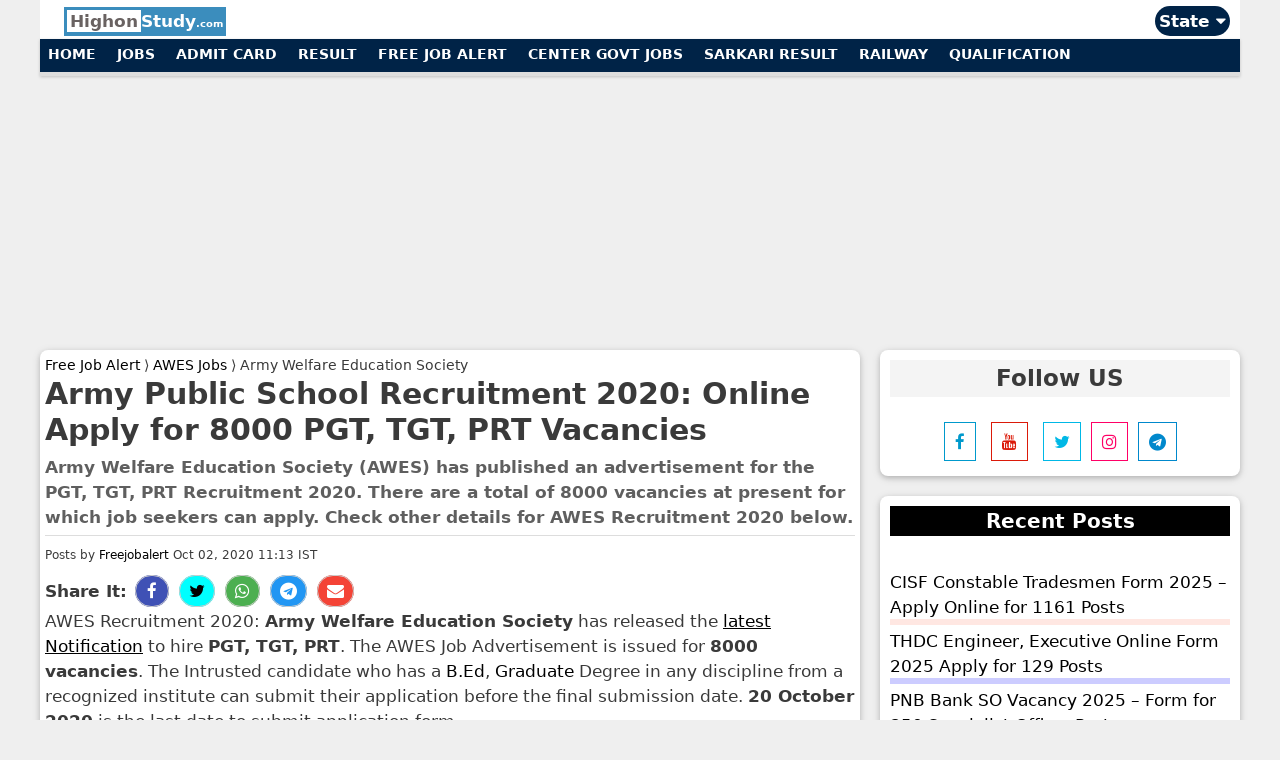

--- FILE ---
content_type: text/html; charset=UTF-8
request_url: https://www.highonstudy.com/army-public-school-latest-notification/
body_size: 24568
content:
<!DOCTYPE html>
<html lang="en-US" prefix="og: https://ogp.me/ns#">
<head> 
<meta name="viewport" content="width=device-width, initial-scale=1">
<meta charset="UTF-8">
<meta property="article:modified_time" content="2022-08-06T22:02:31+05:30" />
<meta property="article:published_time" content="2020-10-02T11:13:05+05:30" /> 
<meta property="og:updated_time" content="2022-08-06T22:02:31+05:30" /> 
<meta itemprop="dateModified" content="2022-08-06T22:02:31+05:30" /> 
<meta itemprop="datePublished" content="2020-10-02T11:13:05+05:30" />
    	<style>img:is([sizes="auto" i], [sizes^="auto," i]) { contain-intrinsic-size: 3000px 1500px }</style>
	<meta name="keywords" content="AWES Recruitment, AWES Jobs, AWES Career Opportunity, Free Job Alert, Sarkari Result, Across India Govt Jobs, Army Welfare Education Society Recruitment, AWES freejobalert, Sarkari Naukri, Salary, Notification, Last Date, Syllabus, Fees, Advertisement, Exam Date, Previous Year Papers." /><title>Army Public School Recruitment 2020: Online Apply for 8000 PGT, TGT, PRT Vacancies</title><style id="rocket-critical-css">ul{box-sizing:border-box}.entry-content{counter-reset:footnotes}:root{--wp--preset--font-size--normal:16px;--wp--preset--font-size--huge:42px}.grid-25:after,.grid-25:before,.grid-75:after,.grid-75:before,.grid-container:after,.grid-container:before,[class*=mobile-grid-]:after,[class*=mobile-grid-]:before,[class*=tablet-grid-]:after,[class*=tablet-grid-]:before{content:".";display:block;overflow:hidden;visibility:hidden;font-size:0;line-height:0;width:0;height:0}.grid-25:after,.grid-75:after,.grid-container:after,[class*=mobile-grid-]:after,[class*=tablet-grid-]:after{clear:both}.grid-container{margin-left:auto;margin-right:auto;max-width:1400px;padding-left:10px;padding-right:10px}.grid-25,.grid-75,[class*=mobile-grid-],[class*=tablet-grid-]{-moz-box-sizing:border-box;-webkit-box-sizing:border-box;box-sizing:border-box;padding-left:10px;padding-right:10px}.grid-parent{padding-left:0;padding-right:0}@media (max-width:767px){.mobile-grid-100{clear:both;width:100%}}@media (min-width:768px) and (max-width:1024px){.tablet-grid-25{float:left;width:25%}.tablet-grid-75{float:left;width:75%}}@media (min-width:1025px){.grid-25{float:left;width:30%}.grid-75{float:left;width:70%}}html,body,div,span,h1,h2,h3,p,a,ins,strong,ul,li{border:0;margin:0;padding:0}html{font-family:sans-serif;-webkit-text-size-adjust:100%;-ms-text-size-adjust:100%}aside,main,nav{display:block}ul{list-style:none}a{background-color:transparent}body,input{font-family:-apple-system,system-ui,BlinkMacSystemFont,"Segoe UI",Helvetica,Arial,sans-serif,"Apple Color Emoji","Segoe UI Emoji","Segoe UI Symbol";font-weight:400;text-transform:none;font-size:17px;line-height:1.5}p{margin-bottom:1.5em}h1,h2,h3{font-family:inherit;font-size:100%;font-style:inherit;font-weight:inherit;font-weight:bold}h1{font-size:30px;margin-bottom:20px;line-height:1.2em;font-weight:900;text-transform:none}h2{font-size:26px;margin-bottom:20px;line-height:1.2em;font-weight:600;text-transform:none}h3{font-size:20px;margin-bottom:20px;line-height:1.2em;font-weight:600;text-transform:none}ul{margin:0 0 1.5em 3em}ul{list-style:disc}strong{font-weight:700}i{font-style:italic}ins{text-decoration:none}input{font-size:100%;margin:0;vertical-align:baseline;*vertical-align:middle}input::-moz-focus-inner{border:0;padding:0}a,a:visited{text-decoration:none}.entry-content:after,.site-content:after{content:"";display:table;clear:both}.entry-content{margin:0}.site-content{word-wrap:break-word}.entry-title{margin-bottom:0}.entry-meta{font-size:85%;margin-top:.5em;line-height:1.5}.comment-form input{margin-bottom:10px}.widget-area .widget{padding:10px}.widget{margin:0 0 30px;box-sizing:border-box}.sidebar .widget{font-size:17px}.sidebar .widget :last-child{margin-bottom:0}.widget-title{margin-bottom:30px;font-size:20px;line-height:1.5;font-weight:400;text-transform:none}.widget ul{margin:0}.widget ul li{list-style-type:none;position:relative;padding-bottom:5px}.widget:last-child,.separate-containers .widget:last-child{margin-bottom:0}.separate-containers .site-main>:last-child{margin-bottom:0}.separate-containers .inside-article{padding:5px}.separate-containers .widget,.separate-containers .site-main>*{margin-bottom:20px}.separate-containers .site-main{margin:20px}.right-sidebar.separate-containers .site-main{margin-left:0}.separate-containers .inside-right-sidebar{margin-top:20px;margin-bottom:20px}.container.grid-container{width:auto}@media (max-width:768px){.content-area,.sidebar{float:none;width:100%;left:0;right:0}.site-main{margin-left:0px!important;margin-right:0px!important}body:not(.no-sidebar) .site-main{margin-bottom:0!important}.entry-meta{font-size:inherit}}a{color:inherit}.hi-dropdown-hover{position:relative;display:inline-block}.hi-dropdown-hover:first-child{background-color:#ccc;color:#000}.hi-dropdown-content{color:#000;background-color:#fff;display:none;position:absolute;min-width:160px;margin:0;padding:0;z-index:1}.hi-round-large{border-radius:8px}.hi-round-xxlarge{border-radius:32px}.hi-card-2{box-shadow:0 2px 5px 0 rgba(0,0,0,0.16),0 2px 10px 0 rgba(0,0,0,0.12)}.hi-card-4{box-shadow:0 4px 10px 0 rgba(0,0,0,0.2),0 4px 20px 0 rgba(0,0,0,0.19)}.hi-border{border:1px solid #ccc!important}.hi-aqua{color:#000!important;background-color:#00ffff!important}.hi-blue{color:#fff!important;background-color:#2196F3!important}.hi-green{color:#fff!important;background-color:#4CAF50!important}.hi-indigo{color:#fff!important;background-color:#3f51b5!important}.hi-red{color:#fff!important;background-color:#f44336!important}.hi-black{color:#fff!important;background-color:#000!important}@media only screen and (max-width:600px){.artspace{margin-top:5px}}</style>
<meta name="description" content="Army Welfare Education Society (AWES) has officially released an advertisement for recruitment to the posts of PGT, TGT, PRT. Candidates who are looking for"/>
<meta name="robots" content="follow, index, max-snippet:-1, max-video-preview:-1, max-image-preview:large"/>
<link rel="canonical" href="https://www.highonstudy.com/army-public-school-latest-notification/" />
<meta property="og:locale" content="en_US" />
<meta property="og:type" content="article" />
<meta property="og:title" content="Army Public School Recruitment 2020: Online Apply for 8000 PGT, TGT, PRT Vacancies" />
<meta property="og:description" content="Army Welfare Education Society (AWES) has officially released an advertisement for recruitment to the posts of PGT, TGT, PRT. Candidates who are looking for" />
<meta property="og:url" content="https://www.highonstudy.com/army-public-school-latest-notification/" />
<meta property="og:site_name" content="Highonstudy.com" />
<meta property="article:publisher" content="https://www.facebook.com/highonstudy.co/" />
<meta property="article:tag" content="B.Ed" />
<meta property="article:tag" content="Graduate" />
<meta property="article:section" content="Center Jobs" />
<meta property="og:updated_time" content="2022-08-06T22:02:31+05:30" />
<meta property="article:published_time" content="2020-10-02T11:13:05+05:30" />
<meta property="article:modified_time" content="2022-08-06T22:02:31+05:30" />
<meta name="twitter:card" content="summary_large_image" />
<meta name="twitter:title" content="Army Public School Recruitment 2020: Online Apply for 8000 PGT, TGT, PRT Vacancies" />
<meta name="twitter:description" content="Army Welfare Education Society (AWES) has officially released an advertisement for recruitment to the posts of PGT, TGT, PRT. Candidates who are looking for" />
<meta name="twitter:site" content="@highonstudy" />
<meta name="twitter:creator" content="@highonstudy" />
<meta name="twitter:label1" content="Written by" />
<meta name="twitter:data1" content="Freejobalert" />
<meta name="twitter:label2" content="Time to read" />
<meta name="twitter:data2" content="Less than a minute" />
<script type="application/ld+json" class="rank-math-schema">{"@context":"https://schema.org","@graph":[{"@type":"Organization","@id":"https://www.highonstudy.com/#organization","name":"Highonstudy.com","sameAs":["https://www.facebook.com/highonstudy.co/","https://twitter.com/highonstudy"],"logo":{"@type":"ImageObject","@id":"https://www.highonstudy.com/#logo","url":"https://www.highonstudy.comwp-content/uploads/2020/10/cropped-notice-hos-logo.png","contentUrl":"https://www.highonstudy.comwp-content/uploads/2020/10/cropped-notice-hos-logo.png","caption":"Highonstudy.com","inLanguage":"en-US","width":"512","height":"512"}},{"@type":"WebSite","@id":"https://www.highonstudy.com/#website","url":"https://www.highonstudy.com","name":"Highonstudy.com","publisher":{"@id":"https://www.highonstudy.com/#organization"},"inLanguage":"en-US"},{"@type":"WebPage","@id":"https://www.highonstudy.com/army-public-school-latest-notification/#webpage","url":"https://www.highonstudy.com/army-public-school-latest-notification/","name":"Army Public School Recruitment 2020: Online Apply for 8000 PGT, TGT, PRT Vacancies","datePublished":"2020-10-02T11:13:05+05:30","dateModified":"2022-08-06T22:02:31+05:30","isPartOf":{"@id":"https://www.highonstudy.com/#website"},"inLanguage":"en-US"},{"@type":"Person","@id":"https://www.highonstudy.com/author/khushboo102017/","name":"Freejobalert","url":"https://www.highonstudy.com/author/khushboo102017/","image":{"@type":"ImageObject","@id":"https://secure.gravatar.com/avatar/772c8d56bc875440abdccd1b5b494fd1?s=96&amp;r=g","url":"https://secure.gravatar.com/avatar/772c8d56bc875440abdccd1b5b494fd1?s=96&amp;r=g","caption":"Freejobalert","inLanguage":"en-US"},"worksFor":{"@id":"https://www.highonstudy.com/#organization"}},{"@type":"NewsArticle","headline":"Army Public School Recruitment 2020: Online Apply for 8000 PGT, TGT, PRT Vacancies","keywords":"Army Public School,Army Public School Recruitment 2020,AWES Jobs,APS Vacancy 2020,Army Public School 2020 Notification","datePublished":"2020-10-02T11:13:05+05:30","dateModified":"2022-08-06T22:02:31+05:30","articleSection":"Center Jobs, Govt Jobs","author":{"@id":"https://www.highonstudy.com/author/khushboo102017/","name":"Freejobalert"},"publisher":{"@id":"https://www.highonstudy.com/#organization"},"description":"Army Welfare Education Society (AWES) has officially released an advertisement for recruitment to the posts of PGT, TGT, PRT. Candidates who are looking for AWES Vacancy 2020 can use this extraordinary opportunity and get a job if they fulfill all the criteria and qualifications for AWES Jobs 2020.","name":"Army Public School Recruitment 2020: Online Apply for 8000 PGT, TGT, PRT Vacancies","@id":"https://www.highonstudy.com/army-public-school-latest-notification/#richSnippet","isPartOf":{"@id":"https://www.highonstudy.com/army-public-school-latest-notification/#webpage"},"inLanguage":"en-US","mainEntityOfPage":{"@id":"https://www.highonstudy.com/army-public-school-latest-notification/#webpage"}}]}</script>
<link href='https://fonts.gstatic.com' crossorigin rel='preconnect' />
<script type="application/ld+json"> {"@context": "https://schema.org", "@type": "Table", "about": "Army Public School Recruitment 2020: Online Apply for 8000 PGT, TGT, PRT Vacancies"}</script>
 <style id='wp-emoji-styles-inline-css' type='text/css'>

	img.wp-smiley, img.emoji {
		display: inline !important;
		border: none !important;
		box-shadow: none !important;
		height: 1em !important;
		width: 1em !important;
		margin: 0 0.07em !important;
		vertical-align: -0.1em !important;
		background: none !important;
		padding: 0 !important;
	}
</style>
<script src="/cdn-cgi/scripts/7d0fa10a/cloudflare-static/rocket-loader.min.js" data-cf-settings="d08e83a9f33b2712b16eb564-|49"></script><link rel='preload'  href='https://www.highonstudy.com/wp-includes/css/dist/block-library/style.min.css?ver=6.7.2' data-rocket-async="style" as="style" onload="this.onload=null;this.rel='stylesheet'" type='text/css' media='all' />
<style id='classic-theme-styles-inline-css' type='text/css'>
/*! This file is auto-generated */
.wp-block-button__link{color:#fff;background-color:#32373c;border-radius:9999px;box-shadow:none;text-decoration:none;padding:calc(.667em + 2px) calc(1.333em + 2px);font-size:1.125em}.wp-block-file__button{background:#32373c;color:#fff;text-decoration:none}
</style>
<style id='global-styles-inline-css' type='text/css'>
:root{--wp--preset--aspect-ratio--square: 1;--wp--preset--aspect-ratio--4-3: 4/3;--wp--preset--aspect-ratio--3-4: 3/4;--wp--preset--aspect-ratio--3-2: 3/2;--wp--preset--aspect-ratio--2-3: 2/3;--wp--preset--aspect-ratio--16-9: 16/9;--wp--preset--aspect-ratio--9-16: 9/16;--wp--preset--color--black: #000000;--wp--preset--color--cyan-bluish-gray: #abb8c3;--wp--preset--color--white: #ffffff;--wp--preset--color--pale-pink: #f78da7;--wp--preset--color--vivid-red: #cf2e2e;--wp--preset--color--luminous-vivid-orange: #ff6900;--wp--preset--color--luminous-vivid-amber: #fcb900;--wp--preset--color--light-green-cyan: #7bdcb5;--wp--preset--color--vivid-green-cyan: #00d084;--wp--preset--color--pale-cyan-blue: #8ed1fc;--wp--preset--color--vivid-cyan-blue: #0693e3;--wp--preset--color--vivid-purple: #9b51e0;--wp--preset--gradient--vivid-cyan-blue-to-vivid-purple: linear-gradient(135deg,rgba(6,147,227,1) 0%,rgb(155,81,224) 100%);--wp--preset--gradient--light-green-cyan-to-vivid-green-cyan: linear-gradient(135deg,rgb(122,220,180) 0%,rgb(0,208,130) 100%);--wp--preset--gradient--luminous-vivid-amber-to-luminous-vivid-orange: linear-gradient(135deg,rgba(252,185,0,1) 0%,rgba(255,105,0,1) 100%);--wp--preset--gradient--luminous-vivid-orange-to-vivid-red: linear-gradient(135deg,rgba(255,105,0,1) 0%,rgb(207,46,46) 100%);--wp--preset--gradient--very-light-gray-to-cyan-bluish-gray: linear-gradient(135deg,rgb(238,238,238) 0%,rgb(169,184,195) 100%);--wp--preset--gradient--cool-to-warm-spectrum: linear-gradient(135deg,rgb(74,234,220) 0%,rgb(151,120,209) 20%,rgb(207,42,186) 40%,rgb(238,44,130) 60%,rgb(251,105,98) 80%,rgb(254,248,76) 100%);--wp--preset--gradient--blush-light-purple: linear-gradient(135deg,rgb(255,206,236) 0%,rgb(152,150,240) 100%);--wp--preset--gradient--blush-bordeaux: linear-gradient(135deg,rgb(254,205,165) 0%,rgb(254,45,45) 50%,rgb(107,0,62) 100%);--wp--preset--gradient--luminous-dusk: linear-gradient(135deg,rgb(255,203,112) 0%,rgb(199,81,192) 50%,rgb(65,88,208) 100%);--wp--preset--gradient--pale-ocean: linear-gradient(135deg,rgb(255,245,203) 0%,rgb(182,227,212) 50%,rgb(51,167,181) 100%);--wp--preset--gradient--electric-grass: linear-gradient(135deg,rgb(202,248,128) 0%,rgb(113,206,126) 100%);--wp--preset--gradient--midnight: linear-gradient(135deg,rgb(2,3,129) 0%,rgb(40,116,252) 100%);--wp--preset--font-size--small: 13px;--wp--preset--font-size--medium: 20px;--wp--preset--font-size--large: 36px;--wp--preset--font-size--x-large: 42px;--wp--preset--spacing--20: 0.44rem;--wp--preset--spacing--30: 0.67rem;--wp--preset--spacing--40: 1rem;--wp--preset--spacing--50: 1.5rem;--wp--preset--spacing--60: 2.25rem;--wp--preset--spacing--70: 3.38rem;--wp--preset--spacing--80: 5.06rem;--wp--preset--shadow--natural: 6px 6px 9px rgba(0, 0, 0, 0.2);--wp--preset--shadow--deep: 12px 12px 50px rgba(0, 0, 0, 0.4);--wp--preset--shadow--sharp: 6px 6px 0px rgba(0, 0, 0, 0.2);--wp--preset--shadow--outlined: 6px 6px 0px -3px rgba(255, 255, 255, 1), 6px 6px rgba(0, 0, 0, 1);--wp--preset--shadow--crisp: 6px 6px 0px rgba(0, 0, 0, 1);}:where(.is-layout-flex){gap: 0.5em;}:where(.is-layout-grid){gap: 0.5em;}body .is-layout-flex{display: flex;}.is-layout-flex{flex-wrap: wrap;align-items: center;}.is-layout-flex > :is(*, div){margin: 0;}body .is-layout-grid{display: grid;}.is-layout-grid > :is(*, div){margin: 0;}:where(.wp-block-columns.is-layout-flex){gap: 2em;}:where(.wp-block-columns.is-layout-grid){gap: 2em;}:where(.wp-block-post-template.is-layout-flex){gap: 1.25em;}:where(.wp-block-post-template.is-layout-grid){gap: 1.25em;}.has-black-color{color: var(--wp--preset--color--black) !important;}.has-cyan-bluish-gray-color{color: var(--wp--preset--color--cyan-bluish-gray) !important;}.has-white-color{color: var(--wp--preset--color--white) !important;}.has-pale-pink-color{color: var(--wp--preset--color--pale-pink) !important;}.has-vivid-red-color{color: var(--wp--preset--color--vivid-red) !important;}.has-luminous-vivid-orange-color{color: var(--wp--preset--color--luminous-vivid-orange) !important;}.has-luminous-vivid-amber-color{color: var(--wp--preset--color--luminous-vivid-amber) !important;}.has-light-green-cyan-color{color: var(--wp--preset--color--light-green-cyan) !important;}.has-vivid-green-cyan-color{color: var(--wp--preset--color--vivid-green-cyan) !important;}.has-pale-cyan-blue-color{color: var(--wp--preset--color--pale-cyan-blue) !important;}.has-vivid-cyan-blue-color{color: var(--wp--preset--color--vivid-cyan-blue) !important;}.has-vivid-purple-color{color: var(--wp--preset--color--vivid-purple) !important;}.has-black-background-color{background-color: var(--wp--preset--color--black) !important;}.has-cyan-bluish-gray-background-color{background-color: var(--wp--preset--color--cyan-bluish-gray) !important;}.has-white-background-color{background-color: var(--wp--preset--color--white) !important;}.has-pale-pink-background-color{background-color: var(--wp--preset--color--pale-pink) !important;}.has-vivid-red-background-color{background-color: var(--wp--preset--color--vivid-red) !important;}.has-luminous-vivid-orange-background-color{background-color: var(--wp--preset--color--luminous-vivid-orange) !important;}.has-luminous-vivid-amber-background-color{background-color: var(--wp--preset--color--luminous-vivid-amber) !important;}.has-light-green-cyan-background-color{background-color: var(--wp--preset--color--light-green-cyan) !important;}.has-vivid-green-cyan-background-color{background-color: var(--wp--preset--color--vivid-green-cyan) !important;}.has-pale-cyan-blue-background-color{background-color: var(--wp--preset--color--pale-cyan-blue) !important;}.has-vivid-cyan-blue-background-color{background-color: var(--wp--preset--color--vivid-cyan-blue) !important;}.has-vivid-purple-background-color{background-color: var(--wp--preset--color--vivid-purple) !important;}.has-black-border-color{border-color: var(--wp--preset--color--black) !important;}.has-cyan-bluish-gray-border-color{border-color: var(--wp--preset--color--cyan-bluish-gray) !important;}.has-white-border-color{border-color: var(--wp--preset--color--white) !important;}.has-pale-pink-border-color{border-color: var(--wp--preset--color--pale-pink) !important;}.has-vivid-red-border-color{border-color: var(--wp--preset--color--vivid-red) !important;}.has-luminous-vivid-orange-border-color{border-color: var(--wp--preset--color--luminous-vivid-orange) !important;}.has-luminous-vivid-amber-border-color{border-color: var(--wp--preset--color--luminous-vivid-amber) !important;}.has-light-green-cyan-border-color{border-color: var(--wp--preset--color--light-green-cyan) !important;}.has-vivid-green-cyan-border-color{border-color: var(--wp--preset--color--vivid-green-cyan) !important;}.has-pale-cyan-blue-border-color{border-color: var(--wp--preset--color--pale-cyan-blue) !important;}.has-vivid-cyan-blue-border-color{border-color: var(--wp--preset--color--vivid-cyan-blue) !important;}.has-vivid-purple-border-color{border-color: var(--wp--preset--color--vivid-purple) !important;}.has-vivid-cyan-blue-to-vivid-purple-gradient-background{background: var(--wp--preset--gradient--vivid-cyan-blue-to-vivid-purple) !important;}.has-light-green-cyan-to-vivid-green-cyan-gradient-background{background: var(--wp--preset--gradient--light-green-cyan-to-vivid-green-cyan) !important;}.has-luminous-vivid-amber-to-luminous-vivid-orange-gradient-background{background: var(--wp--preset--gradient--luminous-vivid-amber-to-luminous-vivid-orange) !important;}.has-luminous-vivid-orange-to-vivid-red-gradient-background{background: var(--wp--preset--gradient--luminous-vivid-orange-to-vivid-red) !important;}.has-very-light-gray-to-cyan-bluish-gray-gradient-background{background: var(--wp--preset--gradient--very-light-gray-to-cyan-bluish-gray) !important;}.has-cool-to-warm-spectrum-gradient-background{background: var(--wp--preset--gradient--cool-to-warm-spectrum) !important;}.has-blush-light-purple-gradient-background{background: var(--wp--preset--gradient--blush-light-purple) !important;}.has-blush-bordeaux-gradient-background{background: var(--wp--preset--gradient--blush-bordeaux) !important;}.has-luminous-dusk-gradient-background{background: var(--wp--preset--gradient--luminous-dusk) !important;}.has-pale-ocean-gradient-background{background: var(--wp--preset--gradient--pale-ocean) !important;}.has-electric-grass-gradient-background{background: var(--wp--preset--gradient--electric-grass) !important;}.has-midnight-gradient-background{background: var(--wp--preset--gradient--midnight) !important;}.has-small-font-size{font-size: var(--wp--preset--font-size--small) !important;}.has-medium-font-size{font-size: var(--wp--preset--font-size--medium) !important;}.has-large-font-size{font-size: var(--wp--preset--font-size--large) !important;}.has-x-large-font-size{font-size: var(--wp--preset--font-size--x-large) !important;}
:where(.wp-block-post-template.is-layout-flex){gap: 1.25em;}:where(.wp-block-post-template.is-layout-grid){gap: 1.25em;}
:where(.wp-block-columns.is-layout-flex){gap: 2em;}:where(.wp-block-columns.is-layout-grid){gap: 2em;}
:root :where(.wp-block-pullquote){font-size: 1.5em;line-height: 1.6;}
</style>
<script src="/cdn-cgi/scripts/7d0fa10a/cloudflare-static/rocket-loader.min.js" data-cf-settings="d08e83a9f33b2712b16eb564-|49"></script><link data-minify="1" rel='preload'  href='https://www.highonstudy.com/wp-content/cache/min/1/wp-content/plugins/honeypot/includes/css/wpa-88faa2eeeaa3042603b5f3751843d4d5.css' data-rocket-async="style" as="style" onload="this.onload=null;this.rel='stylesheet'" type='text/css' media='all' />
<script src="/cdn-cgi/scripts/7d0fa10a/cloudflare-static/rocket-loader.min.js" data-cf-settings="d08e83a9f33b2712b16eb564-|49"></script><link rel='preload'  href='https://www.highonstudy.com/wp-content/themes/highpress/css/all.min.css?ver=2.4.2' data-rocket-async="style" as="style" onload="this.onload=null;this.rel='stylesheet'" type='text/css' media='all' />
<style id='generate-style-inline-css' type='text/css'>
body{background-color:#efefef;color:#3a3a3a;}a, a:visited{color:#000000;}a:hover, a:focus, a:active{color:#1e73be;}body .grid-container{max-width:1200px;}.wp-block-group__inner-container{max-width:1200px;margin-left:auto;margin-right:auto;}body, button, input, select, textarea{font-family:-apple-system, system-ui, BlinkMacSystemFont, "Segoe UI", Helvetica, Arial, sans-serif, "Apple Color Emoji", "Segoe UI Emoji", "Segoe UI Symbol";}.entry-content > [class*="wp-block-"]:not(:last-child){margin-bottom:1.5em;}.main-navigation .main-nav ul ul li a{font-size:14px;}@media (max-width:768px){.main-title{font-size:30px;}h1{font-size:30px;}h2{font-size:25px;}}.top-bar{background-color:#636363;color:#ffffff;}.top-bar a,.top-bar a:visited{color:#ffffff;}.top-bar a:hover{color:#303030;}.site-header{background-color:#ffffff;color:#3a3a3a;}.site-header a,.site-header a:visited{color:#3a3a3a;}.main-title a,.main-title a:hover,.main-title a:visited{color:#222222;}.site-description{color:#757575;}.main-navigation,.main-navigation ul ul{background-color:#222222;}.main-navigation .main-nav ul li a,.menu-toggle{color:#ffffff;}.main-navigation .main-nav ul li:hover > a,.main-navigation .main-nav ul li:focus > a, .main-navigation .main-nav ul li.sfHover > a{color:#ffffff;background-color:#3f3f3f;}button.menu-toggle:hover,button.menu-toggle:focus,.main-navigation .mobile-bar-items a,.main-navigation .mobile-bar-items a:hover,.main-navigation .mobile-bar-items a:focus{color:#ffffff;}.main-navigation .main-nav ul li[class*="current-menu-"] > a{color:#ffffff;background-color:#3f3f3f;}.main-navigation .main-nav ul li[class*="current-menu-"] > a:hover,.main-navigation .main-nav ul li[class*="current-menu-"].sfHover > a{color:#ffffff;background-color:#3f3f3f;}.navigation-search input[type="search"],.navigation-search input[type="search"]:active, .navigation-search input[type="search"]:focus, .main-navigation .main-nav ul li.search-item.active > a{color:#ffffff;background-color:#3f3f3f;}.main-navigation ul ul{background-color:#3f3f3f;}.main-navigation .main-nav ul ul li a{color:#ffffff;}.main-navigation .main-nav ul ul li:hover > a,.main-navigation .main-nav ul ul li:focus > a,.main-navigation .main-nav ul ul li.sfHover > a{color:#ffffff;background-color:#4f4f4f;}.main-navigation .main-nav ul ul li[class*="current-menu-"] > a{color:#ffffff;background-color:#4f4f4f;}.main-navigation .main-nav ul ul li[class*="current-menu-"] > a:hover,.main-navigation .main-nav ul ul li[class*="current-menu-"].sfHover > a{color:#ffffff;background-color:#4f4f4f;}.separate-containers .inside-article, .separate-containers .comments-area, .separate-containers .page-header, .one-container .container, .separate-containers .paging-navigation, .inside-page-header{background-color:#ffffff;}.entry-meta{color:#595959;}.entry-meta a,.entry-meta a:visited{color:#595959;}.entry-meta a:hover{color:#1e73be;}.sidebar .widget{background-color:#ffffff;}.sidebar .widget .widget-title{color:#000000;}.footer-widgets{background-color:#ffffff;}.footer-widgets .widget-title{color:#000000;}.site-info{color:#ffffff;background-color:#000000;}.site-info a,.site-info a:visited{color:#ffffff;}.site-info a:hover{color:#606060;}.footer-bar .widget_nav_menu .current-menu-item a{color:#606060;}input[type="text"],input[type="email"],input[type="url"],input[type="password"],input[type="search"],input[type="tel"],input[type="number"],textarea,select{color:#666666;background-color:#fafafa;border-color:#cccccc;}input[type="text"]:focus,input[type="email"]:focus,input[type="url"]:focus,input[type="password"]:focus,input[type="search"]:focus,input[type="tel"]:focus,input[type="number"]:focus,textarea:focus,select:focus{color:#666666;background-color:#ffffff;border-color:#bfbfbf;}button,html input[type="button"],input[type="reset"],input[type="submit"],a.button,a.button:visited,a.wp-block-button__link:not(.has-background){color:#ffffff;background-color:#666666;}button:hover,html input[type="button"]:hover,input[type="reset"]:hover,input[type="submit"]:hover,a.button:hover,button:focus,html input[type="button"]:focus,input[type="reset"]:focus,input[type="submit"]:focus,a.button:focus,a.wp-block-button__link:not(.has-background):active,a.wp-block-button__link:not(.has-background):focus,a.wp-block-button__link:not(.has-background):hover{color:#ffffff;background-color:#3f3f3f;}.generate-back-to-top,.generate-back-to-top:visited{background-color:rgba( 0,0,0,0.4 );color:#ffffff;}.generate-back-to-top:hover,.generate-back-to-top:focus{background-color:rgba( 0,0,0,0.6 );color:#ffffff;}.entry-content .alignwide, body:not(.no-sidebar) .entry-content .alignfull{margin-left:-10px;width:calc(100% + 20px);max-width:calc(100% + 20px);}.rtl .menu-item-has-children .dropdown-menu-toggle{padding-left:20px;}.rtl .main-navigation .main-nav ul li.menu-item-has-children > a{padding-right:20px;}@media (max-width:768px){.separate-containers .inside-article, .separate-containers .comments-area, .separate-containers .page-header, .separate-containers .paging-navigation, .one-container .site-content, .inside-page-header, .wp-block-group__inner-container{padding:10px;}.entry-content .alignwide, body:not(.no-sidebar) .entry-content .alignfull{margin-left:-10px;width:calc(100% + 20px);max-width:calc(100% + 20px);}}/* End cached CSS */@media (max-width:768px){.main-navigation .menu-toggle,.main-navigation .mobile-bar-items,.sidebar-nav-mobile:not(#sticky-placeholder){display:block;}.main-navigation ul,.gen-sidebar-nav{display:none;}[class*="nav-float-"] .site-header .inside-header > *{float:none;clear:both;}}button.menu-toggle:before,.search-item a:before,.dropdown-menu-toggle:before,.cat-links:before,.tags-links:before,.comments-link:before,.nav-previous .prev:before,.nav-next .next:before,.generate-back-to-top:before {display: none;}
</style>
<script src="/cdn-cgi/scripts/7d0fa10a/cloudflare-static/rocket-loader.min.js" data-cf-settings="d08e83a9f33b2712b16eb564-|49"></script><link data-minify="1" rel='preload'  href='https://www.highonstudy.com/wp-content/cache/min/1/wp-content/plugins/mailin/css/mailin-front-3d0f16f3205b961a804e8582a930d4df.css' data-rocket-async="style" as="style" onload="this.onload=null;this.rel='stylesheet'" type='text/css' media='all' />
<style id='rocket-lazyload-inline-css' type='text/css'>
.rll-youtube-player{position:relative;padding-bottom:56.23%;height:0;overflow:hidden;max-width:100%;}.rll-youtube-player iframe{position:absolute;top:0;left:0;width:100%;height:100%;z-index:100;background:0 0}.rll-youtube-player img{bottom:0;display:block;left:0;margin:auto;max-width:100%;width:100%;position:absolute;right:0;top:0;border:none;height:auto;cursor:pointer;-webkit-transition:.4s all;-moz-transition:.4s all;transition:.4s all}.rll-youtube-player img:hover{-webkit-filter:brightness(75%)}.rll-youtube-player .play{height:72px;width:72px;left:50%;top:50%;margin-left:-36px;margin-top:-36px;position:absolute;background:url(https://www.highonstudy.com/wp-content/plugins/wp-rocket/assets/img/youtube.png) no-repeat;cursor:pointer}.wp-has-aspect-ratio .rll-youtube-player{position:absolute;padding-bottom:0;width:100%;height:100%;top:0;bottom:0;left:0;right:0}
</style>
<script type="d08e83a9f33b2712b16eb564-text/javascript" src="https://www.highonstudy.com/wp-includes/js/jquery/jquery.min.js?ver=3.7.1" id="jquery-core-js"></script>
<script type="d08e83a9f33b2712b16eb564-text/javascript" id="sib-front-js-js-extra">
/* <![CDATA[ */
var sibErrMsg = {"invalidMail":"Please fill out valid email address","requiredField":"Please fill out required fields","invalidDateFormat":"Please fill out valid date format","invalidSMSFormat":"Please fill out valid phone number"};
var ajax_sib_front_object = {"ajax_url":"https:\/\/www.highonstudy.com\/wp-admin\/admin-ajax.php","ajax_nonce":"ae72ea214d","flag_url":"https:\/\/www.highonstudy.com\/wp-content\/plugins\/mailin\/img\/flags\/"};
/* ]]> */
</script>
<script type="d08e83a9f33b2712b16eb564-text/javascript" src="https://www.highonstudy.com/wp-content/plugins/mailin/js/mailin-front.js?ver=1740111389" id="sib-front-js-js" defer></script>
<link rel="https://api.w.org/" href="https://www.highonstudy.com/wp-json/" /><link rel="alternate" title="JSON" type="application/json" href="https://www.highonstudy.com/wp-json/wp/v2/posts/999999649" /><link rel="EditURI" type="application/rsd+xml" title="RSD" href="https://www.highonstudy.com/xmlrpc.php?rsd" />
<meta name="generator" content="WordPress 6.7.2" />
<link rel='shortlink' href='https://www.highonstudy.com/?p=999999649' />
<meta name="twitter:card" content="summary_large_image" /><meta name="twitter:title" content="Army Public School Recruitment 2020: Online Apply for 8000 PGT, TGT, PRT Vacancies" /><meta name="twitter:description" content="&lt;p&gt;&lt;strong&gt;Army Welfare Education Society (AWES)&lt;/strong&gt; has officially released an advertisement for recruitment to the posts of &lt;strong&gt;PGT, TGT, PRT&lt;/strong&gt;. Candidates who are looking for AWES Vacancy 2020 can use this extraordinary opportunity and get a job if they fulfill all the criteria and qualifications for AWES Jobs 2020.&lt;/p&gt;" /><meta property="og:type" content="article" /><meta property="og:title" content="Army Public School Recruitment 2020: Online Apply for 8000 PGT, TGT, PRT Vacancies" /><meta property="og:description" content="&lt;p&gt;&lt;strong&gt;Army Welfare Education Society (AWES)&lt;/strong&gt; has officially released an advertisement for recruitment to the posts of &lt;strong&gt;PGT, TGT, PRT&lt;/strong&gt;. Candidates who are looking for AWES Vacancy 2020 can use this extraordinary opportunity and get a job if they fulfill all the criteria and qualifications for AWES Jobs 2020.&lt;/p&gt;" /><link rel="icon" href="https://www.highonstudy.com/wp-content/uploads/2020/10/cropped-notice-hos-logo-32x32.png" sizes="32x32" />
<link rel="icon" href="https://www.highonstudy.com/wp-content/uploads/2020/10/cropped-notice-hos-logo-192x192.png" sizes="192x192" />
<link rel="apple-touch-icon" href="https://www.highonstudy.com/wp-content/uploads/2020/10/cropped-notice-hos-logo-180x180.png" />
<meta name="msapplication-TileImage" content="https://www.highonstudy.com/wp-content/uploads/2020/10/cropped-notice-hos-logo-270x270.png" />
<noscript><style id="rocket-lazyload-nojs-css">.rll-youtube-player, [data-lazy-src]{display:none !important;}</style></noscript><script type="d08e83a9f33b2712b16eb564-text/javascript">
/*! loadCSS rel=preload polyfill. [c]2017 Filament Group, Inc. MIT License */
(function(w){"use strict";if(!w.loadCSS){w.loadCSS=function(){}}
var rp=loadCSS.relpreload={};rp.support=(function(){var ret;try{ret=w.document.createElement("link").relList.supports("preload")}catch(e){ret=!1}
return function(){return ret}})();rp.bindMediaToggle=function(link){var finalMedia=link.media||"all";function enableStylesheet(){link.media=finalMedia}
if(link.addEventListener){link.addEventListener("load",enableStylesheet)}else if(link.attachEvent){link.attachEvent("onload",enableStylesheet)}
setTimeout(function(){link.rel="stylesheet";link.media="only x"});setTimeout(enableStylesheet,3000)};rp.poly=function(){if(rp.support()){return}
var links=w.document.getElementsByTagName("link");for(var i=0;i<links.length;i++){var link=links[i];if(link.rel==="preload"&&link.getAttribute("as")==="style"&&!link.getAttribute("data-loadcss")){link.setAttribute("data-loadcss",!0);rp.bindMediaToggle(link)}}};if(!rp.support()){rp.poly();var run=w.setInterval(rp.poly,500);if(w.addEventListener){w.addEventListener("load",function(){rp.poly();w.clearInterval(run)})}else if(w.attachEvent){w.attachEvent("onload",function(){rp.poly();w.clearInterval(run)})}}
if(typeof exports!=="undefined"){exports.loadCSS=loadCSS}
else{w.loadCSS=loadCSS}}(typeof global!=="undefined"?global:this))
</script><link rel="profile" href="https://gmpg.org/xfn/11">
<script src="/cdn-cgi/scripts/7d0fa10a/cloudflare-static/rocket-loader.min.js" data-cf-settings="d08e83a9f33b2712b16eb564-|49"></script><link data-minify="1" rel="preload" href="https://www.highonstudy.com/wp-content/cache/min/1/ajax/libs/font-awesome/4.7.0/css/font-awesome.min-08adb55b98ef9ac17a8ef5008705f7d4.css" data-rocket-async="style" as="style" onload="this.onload=null;this.rel='stylesheet'">
<script src="https://cdnjs.cloudflare.com/ajax/libs/jquery/3.2.1/jquery.min.js" type="d08e83a9f33b2712b16eb564-text/javascript"></script>
<meta name="theme-color" content="#002347" />
<meta name="p:domain_verify" content="d4927fa3cf1ae079a85cb0f577a24f6f"/>
<meta name="facebook-domain-verification" content="6vwguckau29r9357uaf8rtxbzl4k37" />
<meta name='dmca-site-verification' content='elg5ci9tMzRIdmtONnhsSmJKdzRNWk5LRjlod0ZQYW1iU0t0Q3RVeWZHMD01' />

<script data-rocketlazyloadscript='https://pagead2.googlesyndication.com/pagead/js/adsbygoogle.js' data-ad-client="ca-pub-3468657479122723" async type="d08e83a9f33b2712b16eb564-text/javascript"></script> 
<script type="application/ld+json">{ "@context": "https://schema.org", "@graph": [  { "@type": "ImageObject",  "@id": "https://www.highonstudy.com/army-public-school-latest-notification",  "url": "",  "width": 700, "height": 350, "caption": "Army Public School Recruitment 2020: Online Apply for 8000 PGT, TGT, PRT Vacancies"  } ] }</script>

<script data-rocketlazyloadscript='https://www.googletagmanager.com/gtag/js?id=G-GBH7RTHL5S' async type="d08e83a9f33b2712b16eb564-text/javascript"></script>
<script data-rocketlazyloadscript='[data-uri]' type="d08e83a9f33b2712b16eb564-text/javascript"></script>

<script type="d08e83a9f33b2712b16eb564-text/javascript">
    (function(c,l,a,r,i,t,y){
        c[a]=c[a]||function(){(c[a].q=c[a].q||[]).push(arguments)};
        t=l.createElement(r);t.async=1;t.src="https://www.clarity.ms/tag/"+i;
        y=l.getElementsByTagName(r)[0];y.parentNode.insertBefore(t,y);
    })(window, document, "clarity", "script", "75lj2joa3f");
</script>
<script defer data-domain="highonstudy.com" src="https://plausible.io/js/script.js" type="d08e83a9f33b2712b16eb564-text/javascript"></script>
<script type="d08e83a9f33b2712b16eb564-application/javascript" src="https://sdki.truepush.com/sdk/v2.0.4/app.js" async></script>
    <script type="d08e83a9f33b2712b16eb564-text/javascript">
    var truepush = window.truepush || [];
            
    truepush.push(function(){
        truepush.Init({
            id: "652bd23a261587e846cc7a6b"
        },function(error){
          if(error) console.error(error);
        })
    })
    </script>

<script src="https://cdn.jsdelivr.net/npm/js-confetti@0.9.0/dist/js-confetti.browser.js" defer type="d08e83a9f33b2712b16eb564-text/javascript"></script>
<style>
html {scroll-behavior: smooth;}
.header_bar_category { width: 100%; left:0; text-align: left; position:relative; overflow-x: auto; overflow-y: hidden; white-space: nowrap; background: #002347; border-bottom: 4px solid rgb(221, 221, 221); box-shadow: rgba(0, 0, 0, 0.2) 0px 1px 3px !important; } .header_bar_category a { display: inline-block; margin: 0px 0px -1px; padding: 6px 8px 6px; font-size: 14px; line-height: 18px; text-decoration: none; border-bottom: 4px solid transparent; text-transform: uppercase; font-weight: 700; background: #002347; color: #fff; } #nav_pwa_static { width: 100%; max-width:1200px; padding: 7px 0px 0px; z-index: 9999; background: rgb(255, 255, 255); } .menu_icons_head_button { float: left; width: 28px; padding: 0px; margin: 5px 2px 0px 12px; } .menu_icons_head_button span { width: 100%; float: right; height: 2px; background: #002347; margin-bottom: 5px; border-radius: 0px; } .menu_icons_head_button span:nth-child(3) { width: 64%; } .navbar-brand { float: left; text-align: left; margin: 0 0 0 2%;} .nav_right { width: 50%; float: right; margin: -2px 0 5px 0; } .nav_right .trending_header { z-index: 999999; float: right; margin: 1px 10px -2px 0px; background: #002347; padding: 3px 0 0 0; border-radius: 40px; width: 75px; height: 27px; text-align: center; font-weight: bold; } .nav_right .search_header { float: right; margin: 0 4% 0px 0px; border-radius: 20px; color: #ffffff; padding: 3px 8px; background: #002347; } 
.secondary-bar {z-index:99; position: -webkit-sticky; position: sticky; top: 0px; width: 100%; float: left; overflow-x: auto; overflow-y: hidden; white-space: nowrap; border-bottom: 2px solid rgb(221, 221, 221); box-shadow: rgba(0, 0, 0, 0.2) 0px 1px 3px !important; background: #F4F4F4; } 
.secondary-bar a { display: inline-block; text-align: center; margin: 0px 0px -1px; padding: 6px 8px 6px; font-size: 14px; line-height: 18px; text-decoration: none; border-bottom: 4px solid transparent; text-transform: uppercase; font-weight: 700; color: #000000; }
.secondary-bar a:hover {color: #ffffff; background: #b71c1c;}
.secondary-active {color: #ffffff !important; background: #b71c1c;}
h3 {font-size:23px;} .highonstudy-logo {font-weight: bold; padding: 2px 3px; color: #ffffff !important; background: #3b8dbd;} .highonstudy-logo .highon { padding: 1px 3px; color: #696261 !important; background: #ffffff !important; } .highonstudy-logo .dotcom {font-size: 10px; transform: rotate(-90deg); -webkit-transform: rotate(-90deg); -ms-transform: rotate(-90deg); }
@media (min-width: 500px)  {.artspace {margin-top:0px;} .bottommenu {display:none;} .mshare {display:none;} .tab-col-two {padding:2.5px 5px; border-radius:5px; background:#ff6600; color:#ffffff;}} 
.mbn { position: fixed; bottom: 0; left: 0; right: 0; z-index:99; will-change: transform; transform: translateZ(0); display: flex; height: 55px; box-shadow: 0 -3px 15px -3px #999; background-color: #002347;} .mbn a { color:#ffffff; text-decoration:none;} .mbn-item { flex-grow: 1; text-align: center; font-size: 16px; font-weight:bold; display: flex; flex-direction: column; justify-content: center; } .mbn-content { display: flex; color:#000000; flex-direction: column; } .div-sheader .msearch {width:auto;} .qualitable table a {border-radius:5px; background:#ff6600; color:#ffffff; padding:2px 5px;} .alertable thead {background:#002347; color:#ffffff;} 
@media (max-width: 500px)  {h1 {font-size:23px; font-weight:900;} } 
.div-sheader div { width: 78%; } .msearch { text-align: center; border: 1px solid #000; padding: 9px; background-color:#fff; } .bars { text-align: center; border: 1px solid #fff; padding: 9px; } .bars { display: inline-block;float:left; } .msearch { display: inline-block;float:right; } .item { padding:10px; } .item:not(:last-child) { border-right: 1px solid #ddd; } .msearch, .bars, .item, .middle { display: inline-block; vertical-align: middle; } .scroll { white-space: nowrap; overflow-x: auto; -webkit-overflow-scrolling: touch; -ms-overflow-style: -ms-autohiding-scrollbar; } #blog_subscription-13 { background: -webkit-linear-gradient(to bottom right, #003366 26%, #ff0000 94%);background: linear-gradient(to bottom right, #003366 26%, #ff0000 94%); padding-top:25px;margin-bottom:25px; font-size: 15px;text-align:center;} #blog_subscription-13 h2 {color:#fff; font-weight:600; font-size:20px;} #subscribe-submit button { color: #fff; text-align:center; background: #000000; font-weight:600; border-radius:50px;} #recent-posts-8 h2 {background-color:#000; color:#fff; text-align:center;font-weight:600;} #recent-posts-8 li {background-image: -webkit-linear-gradient(bottom,#ffe7e2 10%,transparent 10%); background-image: linear-gradient(0deg,#ffe7e2 10%,transparent 10%);} #recent-posts-8 li:nth-child(even) {background-image: -webkit-linear-gradient(bottom,#ccccff 10%,transparent 10%); background-image: linear-gradient(0deg,#ccccff 10%, transparent 10%);} .success {color:#ffffff;} .error {color:#ffffff;} .hi-tags a {background-color:#000; font-size:13px; color:#fff; display:inline-block; margin:2px; padding:1px 6px; text-align:center; font-weight:600;}
@media only screen and (max-width: 760px), (min-device-width: 768px) and (max-device-width: 1024px)  { .alertable table, .alertable thead, .alertable tbody, .alertable th, .alertable td, .alertable tr { display: block; } .alertable thead tr {position: absolute; top: -9999px; left: -9999px; } .alertable td {border:1px solid #dddddd; position: relative; padding-left: 40%;} .alertable td:before { position: absolute; left: 6px; padding-right: 10px; white-space: nowrap; } .alertable td:nth-of-type(1):before { content: "Organization"; } .alertable td:nth-of-type(2):before { content: "Post Details"; } .alertable td:nth-of-type(3):before { content: "Qualification"; } .alertable td:nth-of-type(4):before { content: "Vacancy"; }  .alertable td:nth-of-type(5):before { content: "Location"; } .alertable td:nth-of-type(6):before { content: "Last Date"; } .alertable td:nth-of-type(7):before { content: "How To Apply"; }
.stateable table, .stateable thead, .stateable tbody, .stateable th, .stateable td, .stateable tr { display: block; } .stateable thead tr {position: absolute; top: -9999px; left: -9999px; } .stateable td {border:1px solid #dddddd; } .stateable td:before { position: absolute; left: 6px; padding-right: 10px; white-space: nowrap; } .stateable td:nth-of-type(1):before { background: #ddd; } .stateable td:nth-of-type(2):before {position: relative; font-weight:bold; content: "Post Name - "; } .stateable td:nth-of-type(3):before {position: relative; font-weight:bold; content: "Qualification - "; } .stateable td:nth-of-type(4):before {position: relative; font-weight:bold; content: "Vacancy - "; }  .stateable td:nth-of-type(5):before {position: relative; font-weight:bold; content: "Last Date - "; } .stateable td:nth-of-type(6):before { }
.similarpsu table, .similarpsu thead, .similarpsu tr, .similarpsu th, .similarpsu td, .similarpsu tr { display: block; } .similarpsu tr { box-shadow: 2px 2px 2px #979797; border-radius: 10px; } .similarpsu thead tr {position: absolute; top: -9999px; left: -9999px;} .similarpsu td:before { position: absolute; left: 6px; padding-right: 10px; white-space: nowrap; } .similarpsu td:nth-of-type(1):before {color: #ffffff !important; } .similarpsu td:nth-of-type(2):before {position: relative; font-weight:bold; content: "Post Name - "; } .similarpsu td:nth-of-type(3):before {position: relative; font-weight:bold; content: "Eligible - "; }  .similarpsu td:nth-of-type(4):before {position: relative; font-weight:bold; content: "Last Date - "; }
 .onlytag table, .onlytag thead, .onlytag tbody, .onlytag th, .onlytag td, .onlytag tr { display: block; } .onlytag thead tr {position: absolute; top: -9999px; left: -9999px; } .onlytag td {border:1px solid #dddddd; } .onlytag td:before { position: absolute; left: 6px; padding-right: 10px; white-space: nowrap; } .onlytag td:nth-of-type(1):before { background: #ddd; } .onlytag td:nth-of-type(2):before {position: relative; font-weight:bold; content: "Post Name - "; } .onlytag td:nth-of-type(3):before {position: relative; font-weight:bold; content: "Vacancy - "; }  .onlytag td:nth-of-type(4):before {position: relative; font-weight:bold; content: "Last Date - "; } .onlytag td:nth-of-type(6):before { } 
.qualitable table, .qualitable thead, .qualitable tbody, .qualitable th, .qualitable td, .qualitable tr { display: block; } .qualitable thead tr {position: absolute; top: -9999px; left: -9999px;} .qualitable td {border:1px solid #dddddd; position: relative; padding-left: 40%;} .qualitable td:before { position: absolute; left: 6px; padding-right: 10px; white-space: nowrap; } .qualitable td:nth-of-type(1):before { content: "Organization"; } .qualitable td:nth-of-type(2):before { content: "Post Name"; } .qualitable td:nth-of-type(3):before { content: "Vacancy"; } .qualitable td:nth-of-type(4):before { content: "Last Date"; } .qualitable td:nth-of-type(5):before { content: "Details"; } .qualitable table tr {border:1px solid #002347; margin-bottom:5px;} .mobrow {border:1px solid #002347; margin-bottom:5px;} .psurow { margin-bottom:10px;} table .tab-col-one {background: #002347; font-weight:bold; text-align:center; color: #ffffff;} .psu-col-one {font-weight:bold; text-align:center; } table .tab-col-two {padding: 5px 35px; border-radius:15px; background:#ff6600; color:#ffffff;} } 
.hi-show-block,.hi-show{display:block!important} .hi-show-inline-block{display:inline-block!important} .accord { background-color: #ffe7e2; color: #2c3e50; cursor: pointer; padding: 10px; width: 100%; border:none; text-align: left; outline: none; font-size: 15px; transition: 0.4s; } .active, .accord:hover { background-color: #ecf0f1; color:#2c3e50; } .accord:after { content: '\002B'; color: #2c3e50; font-weight: bold; float: right; margin-left: 5px; } .active:after { content: "\2212"; } .paneled { padding: 0 14px; background-color: #ffffff; max-height: 0; overflow: hidden; transition: max-height 0.2s ease-out; }
.adbox { min-height: 300px !important; width: 100%;} @media screen and (min-width: 600px) { .adbox { min-height: 250px !important; width: 100%;} }
.iconic { padding:5px; margin: 5px; display: inline-block; text-transform: uppercase; text-align: center; position: relative; } .stick-head { background: #F4F4F4; padding: 5px; position: -webkit-sticky; position: sticky; top: 0px; }
.subform input { width: 95%; height: 35px; background: #ffffff; border: 1px solid #ddd; margin: 1px 0;} .userloc select {width: 95%; height: 35px; background: #ffffff; border: 1px solid #ddd; margin: 1px 0; padding: 5px 10px;} 

@media (min-width:601px){.hi-col.m1{width:8.33333%}.hi-col.m2{width:16.66666%}.hi-col.m3,.hi-quarter{width:24.99999%}.hi-col.m4,.hi-third{width:32.25%;} .hi-col.m5{width:41.66666%}.hi-col.m6,.hi-half{width:49%}.hi-col.m7{width:58.33333%}.hi-col.m8,.hi-twothird{width:66.66666%} .hi-col.m9,.hi-threequarter{width:74.99999%}.hi-col.m10{width:83.33333%}.hi-col.m11{width:91.66666%}.hi-col.m12{width:99.99999%}} 

.colmarque { margin:5px; padding:10px 15px; border-radius:5px; color:#fff; text-align:center; font-weight: bold;}
.marquerow {
  -webkit-display: flex;
  -webkit-flex-wrap: wrap;
  -ms-display: flex;
  -ms-flex-wrap: wrap;
  display: flex;
  flex-wrap: wrap;
  max-width:1200px;
  
}
.marquerow > * { 
  -webkit-flex-grow: 1;
-webkit-flex-shrink: 1;
-webkit-flex-basis: 1;
 flex-grow: 1;
 flex-shrink: 1;
 flex-basis: 1;
}

.ellipsis {overflow: hidden; text-overflow: ellipsis; display: -webkit-box; -webkit-line-clamp: 2; -webkit-box-orient: vertical;} 

.su-tabs-pane li { font-size: 17px !important;} .su-tabs {background: #e91e63 !important;} .su-tabs-nav span {color: #eee !important; font-size: 17px !important; } span.su-tabs-current {color: #333 !important;} .classtabs { display: flex; flex-wrap: wrap; } .classtabs label { order: 1; display: block; padding: 7px 10px; margin-right: 0.2rem; cursor: pointer; background: #f4f4f4; font-weight: bold; transition: background ease 0.2s;} .classtabs .subtabs { order: 99; flex-grow: 1; width: 100%; display: none; padding: 3px; background: #fff;} .classtabs input[type="radio"] { display: none;} .classtabs input[type="radio"]:checked + label { background: #e91e63; color: #fff;} .classtabs input[type="radio"]:checked + label + .subtabs { display: block;} @media (max-width: 45em) { .classtabs .subtabs, .classtabs label { order: initial;	} .classtabs label { width: 100%; margin-right: 0; margin-top: 2px; }} .classtabs2 input[type="radio"]:checked + label { background: #FFCB5E; color: #777;} .su-tabs2 {background: #FFCB5E!important; color: #777;}
.statedept {background: #d55050; color: #ffffff !important; padding: 8px 20px; border-radius: 10px; display: inline-block; margin: 2px;}
.statedist {background: #564f8a; color: #ffffff !important; padding: 8px 20px; border-radius: 50px; display: inline-block; margin: 2px;}
div > ul, ol { margin: 0 5px 0 30px;}
div > ul, li { padding: 4px 0; }
.cautiondiv {padding:0 5px 0;}
.adlabel {font-size:8px !important; color: #8f8f8f;}
p {margin-bottom: 5px !important;}

.ansoption-list > li { list-style-type: upper-alpha; padding-inline-start: 5px; } .ansoption { position: relative; z-index: 1; padding: 7px 6px; line-height: 1.5; margin-bottom: 5px; word-break: break-word; } .ansoption::marker{ font-weight: bold; color: #5b5b5b; } .ansoption::after { content: ''; position: absolute; top: 0; left: -26px; right: 0; height: 100%; border-radius: 4px; background: #f8f9fa; z-index: -1; } .pyq > fieldset { border:1px solid #86a1ae; padding-left: 10px; padding-right: 10px; text-transform: capitalize; margin-bottom: 10px; } .pyq > fieldset > legend { margin-bottom: auto; font-size: 14px; color: #86a1ae; } .pyq p {margin-bottom: 5px !important;} .quesflex { display: flex; flex-wrap: wrap; align-items: flex-start; } .flexone { flex: 1; } .flextwo { flex: 1; } .startques { text-decoration: none; background-color: #25cd71; color: #ffffff; font-size: 14px; padding: 3px 10px; border-radius: 5px; margin-bottom: 10px; } .viewall { margin: 10px 0; font-size: 14px; border-left: 5px solid #1e73be; } .Medium { background: #fdae40; padding: 5px 10px; border-radius: 5px; color: #ffffff; font-size: 12px; } .Easy { background: #3ac430; padding: 5px 10px; border-radius: 5px; color: #ffffff; font-size: 12px; } .Hard { background: #d63a3d; padding: 5px 10px; border-radius: 5px; color: #ffffff; font-size: 12px; } .levelp { font-size: 13px; font-weight: bold; } .solution { background: #f6ffec; border-radius: 5px; padding: 5px; } .social-wrapper { text-align: center; left: 50%; margin:auto; font-size: 0; } .social-sharing { font-size: 17px; padding: 7px 30px; } @media only screen and (max-width: 600px) { .social-sharing { font-size: 17px; padding: 7px 20px; display: inline-block; } } .social-sharing svg { position: relative; top: 0.15em; display: inline-block; } .social-sharing:first-of-type { border-radius: 100px 0 0 100px; } .social-sharing:last-of-type { border-radius: 0 100px 100px 0; } .social-facebook { fill: #fff; background-color: #3b5998; } .social-facebook:hover { background-color: #3b5998cc; } .social-twitter { fill: #fff; background-color: #1da1f2; } .social-twitter:hover { background-color: #1da1f2cc; } .social-pinterest { fill: #fff; background-color: #bd081c; } .social-pinterest:hover { background-color: #bd081ccc; } .social-linkedin { fill: #fff; background-color: #0077b5; } .social-linkedin:hover { background-color: #0077b5cc; } .social-whatsapp { fill: #fff; background-color: #25d366; } .social-whatsapp:hover { background-color: #25d366cc; } .social-telegram{ fill: #fff; background-color: #0088cc; } .social-telegram:hover { background-color: #0088cccc; } .correctop:focus { outline: 2px solid green; transition: outline 0.25s ease-in; -webkit-transition: outline 0.25s ease-in; z-index: 1; } .wrongop:focus { outline: 2px solid red; transition: outline 0.25s ease-in; -webkit-transition: outline 0.25s ease-in; z-index: 1; }

.tab > input {   position: absolute;   opacity: 0;   z-index: -1; }   .tabs{   margin: 15px 5px;   border-radius: 5px;   overflow: hidden;   box-shadow: 0 4px 4px -2px rgba(0, 0, 0, 0.5); } .tab-label {   display: flex;   justify-content: space-between;   padding: 10px;   font-weight: bold;   cursor: pointer;   border:2px solid #cf2e2e; border-radius:5px;   color: inherit; } .tab-label::after {   content: "\2192";   width: 1em;   height: 1em;   text-align: center;   transition: all 0.1s; } .tab-content {   max-height: 0;   padding: 0 1em;   background: white;   transition: all 0.1s; } input:checked + .tab-label::after {   transform: rotate(90deg); } input:checked ~ .tab-content {   max-height: 100vh;   padding: 1em; }
 </style>
 
</head>
<body class="post-template post-template-content-online post-template-content-online-php single single-post postid-999999649 single-format-standard wp-embed-responsive right-sidebar nav-below-header fluid-header separate-containers active-footer-widgets-3 nav-aligned-left header-aligned-left dropdown-hover featured-image-active">
    <div class="header" id="myHeader" align="center">
            <nav id="nav_pwa_static">
                <div class="navbar-header">
                  <a href="https://www.highonstudy.com" class="navbar-brand highonstudy-logo" ><span class="highon">Highon</span>Study<span class="dotcom">.com</span></a>
                    <div class="nav_right">
<div class="trending_header hi-dropdown-hover">
      <span style="color: #ffffff;">State <i class="fa fa-caret-down"></i></span>
    <div class="hi-dropdown-content hi-card-4" style="position: absolute; right:0; padding: 10px;">
    <a href="https://www.highonstudy.com/andhra-pradesh/">Andhra Pradesh</a><br>
    <a href="https://www.highonstudy.com/arunachal-pradesh-govt-jobs/">Arunachal Pradesh</a><br>
    <a href="https://www.highonstudy.com/assam-jobs/">Assam</a><br>
    <a href="https://www.highonstudy.com/bihar-jobs/">Bihar</a><br>
    <a href="https://www.highonstudy.com/chhattisgarh-jobs/">Chhattisgarh</a><br>
    <a href="https://www.highonstudy.com/delhi-jobs/">Delhi</a><br>
    <a href="https://www.highonstudy.com/goa-jobs/">Goa</a><br>
    <a href="https://www.highonstudy.com/gujarat-jobs/">Gujarat</a><br>
    <a href="https://www.highonstudy.com/haryana-jobs/">Haryana</a><br>
    <a href="https://www.highonstudy.com/himachal-pradesh-jobs/">Himachal Pradesh</a><br>
    <a href="https://www.highonstudy.com/jammu-kashmir-jobs/">Jammu Kashmir</a><br>
    <a href="https://www.highonstudy.com/jharkhand-jobs/">Jharkhand</a><br>
    <a href="https://www.highonstudy.com/karnataka-jobs/">Karnataka</a><br>
    <a href="https://www.highonstudy.com/kerala-jobs/">Kerala</a><br>
    <a href="https://www.highonstudy.com/madhya-pradesh-jobs/">Madhya Pradesh</a><br>
    <a href="https://www.highonstudy.com/maharashtra-jobs/">Maharashtra</a><br>
    <a href="https://www.highonstudy.com/manipur-jobs/">Manipur</a><br>
    <a href="https://www.highonstudy.com/meghalaya-jobs/">Meghalaya</a><br>
    <a href="https://www.highonstudy.com/nagaland-jobs/">Nagaland</a><br>
    <a href="https://www.highonstudy.com/odisha-jobs/">Odisha</a><br>
    <a href="https://www.highonstudy.com/punjab-jobs/">Punjab</a><br>
    <a href="https://www.highonstudy.com/rajasthan-govt-jobs/">Rajasthan</a><br>
    <a href="https://www.highonstudy.com/sikkim-jobs/">Sikkim</a><br>
    <a href="https://www.highonstudy.com/tamil-nadu-jobs/">Tamil Nadu</a><br>
    <a href="https://www.highonstudy.com/uttarakhand-government-jobs/">Uttarakhand</a><br>
    <a href="https://www.highonstudy.com/up-government-jobs/">Uttar Pradesh</a><br>
    <a href="https://www.highonstudy.com/telangana-jobs/">Telangana</a><br>
    <a href="https://www.highonstudy.com/wb-government-jobs/">West Bengal</a>
     </div>
    </div> </div> </div>
                <div class="header_bar_category">
                    <a href="https://www.highonstudy.com/">Home </a> 
                    <a href="https://www.highonstudy.com/government-jobs/">Jobs</a>
                    <a href="https://www.highonstudy.com/admit-card/">Admit Card</a> 
                    <a href="https://www.highonstudy.com/result/">Result</a>
                    <a href="https://www.highonstudy.com/free-job-alert/">Free Job Alert</a> 
                    <a href="https://www.highonstudy.com/central-govt-jobs/">Center Govt Jobs</a>
                    <a href="https://www.highonstudy.com/sarkari-result/">Sarkari Result</a> 
                    <a href="https://www.highonstudy.com/railway-jobs/">Railway</a>
                    <a href="https://www.highonstudy.com/qualification-wise-jobs/">Qualification</a>
                </div>
            </nav>
        </div>

<center><div style="margin:2px 0;" class="adbox"><script data-rocketlazyloadscript='https://pagead2.googlesyndication.com/pagead/js/adsbygoogle.js?client=ca-pub-3468657479122723' async crossorigin="anonymous" type="d08e83a9f33b2712b16eb564-text/javascript"></script>
<ins class="adsbygoogle"
     style="display:block"
     data-ad-client="ca-pub-3468657479122723"
     data-ad-slot="7660706940"
     data-ad-format="auto"
     data-full-width-responsive="true"></ins>
<script type="d08e83a9f33b2712b16eb564-text/javascript">
     (adsbygoogle = window.adsbygoogle || []).push({});
</script></div></div></center>
	 	
  <div id="page" class="hfeed site grid-container container grid-parent">
                <div id="content" class="site-content">
             
 
	<div id="primary" class="content-area grid-parent mobile-grid-100 grid-75 tablet-grid-75">
		<main id="main" class="site-main">
            
<div class="inside-article hi-card-2 hi-round-large" style="height: auto !important;">
<div itemscope itemtype="https://schema.org/BreadcrumbList" style="font-size:14px;">
	 <span itemprop="itemListElement" itemscope itemtype="https://schema.org/ListItem">
		<a itemprop="item" href="https://www.highonstudy.com/free-job-alert/"><span itemprop="name">Free Job Alert</span></a> ⟩ 
			<meta itemprop="position" content="1" />
		    </span>

      <span itemprop="itemListElement" itemscope itemtype="https://schema.org/ListItem">
 
 
<a itemprop="item" href="https://www.highonstudy.com/army-public-school-latest-notification/"><span itemprop="name">AWES Jobs</a> ⟩ 
			<meta itemprop="position" content="2" />
		    </span>

      <span itemprop="itemListElement" itemscope itemtype="https://schema.org/ListItem">
		 <span itemprop="name">Army Welfare Education Society</span> 
			<meta itemprop="position" content="3" />
		    </span>
	</div>
       <h1 class="entry-title">Army Public School Recruitment 2020: Online Apply for 8000 PGT, TGT, PRT Vacancies</h1>			<div class="entry-meta">
							</div><!-- .entry-meta -->
		<p style="font-weight:bold;color:#5f5f5f;"> Army Welfare Education Society (AWES) has published an advertisement for the PGT, TGT, PRT Recruitment 2020. There are a total of 8000 vacancies at present for which job seekers can apply. Check other details for AWES Recruitment 2020 below. </p>
<div style="border-top:1px solid #ddd; padding-top:10px;padding-bottom:5px;">
<p style="font-size:12px;">Posts by <a href="https://www.highonstudy.com/author/khushboo102017/">Freejobalert</a> Oct 02, 2020 11:13 IST </p>
<div style="margin-top:15px;font-weight:900;">Share It:
<a class="hi-indigo hi-border hi-round-xxlarge" target="_blank" href="https://www.facebook.com/sharer.php?u=https%3A%2F%2Fwww.highonstudy.com%2Farmy-public-school-latest-notification%2F" style="padding:5px 11px;margin:2px;"><i class="fa fa-facebook"></i></a>
<a class="hi-aqua hi-border hi-round-xxlarge" target="_blank" href="https://twitter.com/intent/tweet?url=https%3A%2F%2Fwww.highonstudy.com%2Farmy-public-school-latest-notification%2F&text=Army+Public+School+Recruitment+2020%3A+Online+Apply+for+8000+PGT%2C+TGT%2C+PRT+Vacancies" style="padding:5px 9px;margin:2px;"><i class="fa fa-twitter"></i></a> 
<a class="hi-green hi-border hi-round-xxlarge" target="_blank" href="https://api.whatsapp.com/send?text=Army+Public+School+Recruitment+2020%3A+Online+Apply+for+8000+PGT%2C+TGT%2C+PRT+Vacancies https%3A%2F%2Fwww.highonstudy.com%2Farmy-public-school-latest-notification%2F %0a%0aDownload+Android+App+-%0ahttps%3A%2F%2Fbit.ly%2Ffree_job_alert%0a" style="padding:5px 9px;margin:2px;"><i class="fa fa-whatsapp"></i></a>
    <a class="hi-blue hi-border hi-round-xxlarge"  target="_blank" href="https://t.me/share/url?url=Army+Public+School+Recruitment+2020%3A+Online+Apply+for+8000+PGT%2C+TGT%2C+PRT+Vacancies https%3A%2F%2Fwww.highonstudy.com%2Farmy-public-school-latest-notification%2F %0a%0aDownload+Android+App+-%0ahttps%3A%2F%2Fbit.ly%2Ffree_job_alert%0a" style="padding:5px 9px;margin:2px;"><i class="fa fa-telegram"></i></a>
<a class="hi-red hi-border hi-round-xxlarge" target="_blank" href="/cdn-cgi/l/email-protection#[base64]" style="padding:5px 9px;margin:2px;"><i class="fa fa fa-envelope"></i></a>
	</div></div>
     
<div class="mshare">
	<div style="position:fixed; right:0; bottom:190px;">
	<a class="hi-green hi-border hi-round-xxlarge"  target="_blank" href="https://api.whatsapp.com/send?text=Army+Public+School+Recruitment+2020%3A+Online+Apply+for+8000+PGT%2C+TGT%2C+PRT+Vacancies https%3A%2F%2Fwww.highonstudy.com%2Farmy-public-school-latest-notification%2F %0a%0aDownload+Android+App+-%0ahttps%3A%2F%2Fbit.ly%2Ffree_job_alert%0a" style="padding:5px 9px;margin:2px;"><i class="fa fa-whatsapp"></i></a></div>
	<div style="position:fixed; right:0; bottom:150px;"><a id="sharebtn" class="hi-black hi-border hi-round-xxlarge" style="padding:5px 9px;margin:2px;"><i class="fa fa-share-alt"></i></a></div></div>
    <div><script data-cfasync="false" src="/cdn-cgi/scripts/5c5dd728/cloudflare-static/email-decode.min.js"></script><script data-rocketlazyloadscript='https://pagead2.googlesyndication.com/pagead/js/adsbygoogle.js?client=ca-pub-3468657479122723' async crossorigin="anonymous" type="d08e83a9f33b2712b16eb564-text/javascript"></script>
<ins class="adsbygoogle"
     style="display:block"
     data-ad-client="ca-pub-3468657479122723"
     data-ad-slot="7431678557"
     data-ad-format="auto"
     data-full-width-responsive="true"></ins>
<script type="d08e83a9f33b2712b16eb564-text/javascript">
     (adsbygoogle = window.adsbygoogle || []).push({});
</script> </div>
    		<div class="entry-content artspace">
    <p>AWES Recruitment 2020: <strong>Army Welfare Education Society</strong> has released the <a href="https://www.highonstudy.com/government-jobs/" style="text-decoration: underline;">latest Notification</a> to hire <strong>PGT, TGT, PRT</strong>. The AWES Job Advertisement is issued for <strong>8000  vacancies</strong>. The Intrusted candidate who has a <a href="https://www.highonstudy.com/tag/b-ed/" rel="tag">B.Ed</a>, <a href="https://www.highonstudy.com/tag/graduate/" rel="tag">Graduate</a> Degree in any discipline from a recognized institute can submit their application before the final submission date. <strong>20 October 2020</strong> is the last date to submit application form.</p>
<div align="center"><script data-rocketlazyloadscript='https://pagead2.googlesyndication.com/pagead/js/adsbygoogle.js?client=ca-pub-3468657479122723' async crossorigin="anonymous" type="d08e83a9f33b2712b16eb564-text/javascript"></script>
<ins class="adsbygoogle"
     style="display:block"
     data-ad-client="ca-pub-3468657479122723"
     data-ad-slot="7431678557"
     data-ad-format="auto"
     data-full-width-responsive="true"></ins>
<script type="d08e83a9f33b2712b16eb564-text/javascript">
     (adsbygoogle = window.adsbygoogle || []).push({});
</script></div>

<p>Remember while applying it is important for the candidates, to possess all the essential qualifications as mention in the official AWES notification. Now you should continue to this AWES Jobs article for other details like the Army Welfare Education Society Recruitment 2020 Notification, AWES Recruitment 2020 Online application, Age Limit, Fee Structure, Eligibility Criteria, Pay Salary, Job Profile, Admit Card, Syllabus, & much more. We advised aspirants to avoid other sources for information regarding the upcoming <a href="https://www.highonstudy.com/free-job-alert/">Free Job Alert</a>, <a href="https://www.highonstudy.com/sarkari-result/">Sarkari Result</a> and refer to Highonstudy.com or the official website www.awesindia.com.</p>

            <h2 style="font-size:23px;">Army Welfare Education Society Jobs 2020 |  Apply Online 8000 PGT, TGT, PRT Vacancies | AWES Recruitment 2020</h2>
                
  <div style="width:100%; height:100%; text-align:center; margin:5px 0 5px 0;"> <img src="" alt="AWES Recruitment 2020"></div>                         
<div style="overflow-x: auto;">
<table>
<tbody>
<tr>
<th style="text-align: center;" colspan="2"><span class="blink">★ Job Highlights ★</span></th>
</tr>

<tr><th>Organization Name</th><td> 
Army Welfare Education Society</td></tr>
<tr><td colspan="2"><script data-rocketlazyloadscript='https://pagead2.googlesyndication.com/pagead/js/adsbygoogle.js?client=ca-pub-3468657479122723' async crossorigin="anonymous" type="d08e83a9f33b2712b16eb564-text/javascript"></script>
<ins class="adsbygoogle"
     style="display:block"
     data-ad-client="ca-pub-3468657479122723"
     data-ad-slot="7431678557"
     data-ad-format="auto"
     data-full-width-responsive="true"></ins>
<script type="d08e83a9f33b2712b16eb564-text/javascript">
     (adsbygoogle = window.adsbygoogle || []).push({});
</script>
</td></tr>
<tr><th>Posts Name</th><td>
PGT, TGT, PRT</td>
</tr>
<tr>
<th>Total Posts</th>
<td> 8000</td>
</tr>
<tr><th>Job Category</th><td>
<a href="https://www.highonstudy.com/central-govt-jobs/" style="color: #0000ff;">Center Govt Jobs</a>
</td></tr>
<tr>
<th>Dated</th>
<td>01 October 2020</td>
</tr>
<tr>
<th>Last Date</th>
<td>20 October 2020</td>
</tr>
<tr>
<th>Application Mode</th>
<td>Online Submission</td>
</tr>
<tr>
<th>Pay Salary</th>
<td>Rs. Check Notification/-
</td>
</tr>

<tr><th>Job Location</th><td>
Across India</td></tr>
<tr><td colspan="2"><script data-rocketlazyloadscript='https://pagead2.googlesyndication.com/pagead/js/adsbygoogle.js?client=ca-pub-3468657479122723' async crossorigin="anonymous" type="d08e83a9f33b2712b16eb564-text/javascript"></script>
<ins class="adsbygoogle"
     style="display:block"
     data-ad-client="ca-pub-3468657479122723"
     data-ad-slot="7431678557"
     data-ad-format="auto"
     data-full-width-responsive="true"></ins>
<script type="d08e83a9f33b2712b16eb564-text/javascript">
     (adsbygoogle = window.adsbygoogle || []).push({});
</script>
</td></tr>
<tr>
<th>Official Site</th>
<td>www.awesindia.com</td>
</tr>

</tbody>
</table>
</div>
    
<h3 class="stick-head">Posts & Qualification</h3>
<div style="overflow-x: auto;">
<table>
<tbody>
<tr>
<th>Post Name</th>
<th>Eligibility Criteria</th>
</tr>
<tr>
<td style="width:20%;">PGT, TGT, PRT</td>
<td>Aspirants must have a certificate/ degree of <a href="https://www.highonstudy.com/tag/b-ed/" rel="tag">B.Ed</a>, <a href="https://www.highonstudy.com/tag/graduate/" rel="tag">Graduate</a> or must have an equivalent qualification from a recognized institute/ Board.</td>
</tr>
<tr>
<th>Total Vacancy</th>
<th>8000</th>
</tr>
</tbody>
</table>
</div>

<div class="hi-center subform" style="background: #002347;">
    <h4 style="color: #ffffff;">FREE Whatsapp, Telegram SMS*</h4>
     <form method="post" autocomplete="off" id="frmSubmit">
    <div><input type="text" name="Name" id="Name" aria-describedby="emailHelp" placeholder="Full Name" required> </div>
     <div><input type="email" class="form-control" name="Email" id="Email" placeholder="Email ID" required> </div>
     <div><input type="number" class="form-control" name="Number" id="Number" placeholder="Mobile No." required> </div>
     <div class="userloc">  <select id="Address" name="Address">
    <option value="Andhra Pradesh">Andhra Pradesh</option>
    <option value="Arunachal Pradesh">Arunachal Pradesh</option>
    <option value="Assam">Assam</option>
    <option value="Bihar">Bihar</option>
    <option value="Chhattisgarh">Chhattisgarh</option>
    <option value="Goa">Goa</option>
    <option value="Gujarat">Gujarat</option>
    <option value="Haryana">Haryana</option>
    <option value="Himachal Pradesh">Himachal Pradesh</option>
    <option value="Jharkhand">Jharkhand</option>
    <option value="Karnataka">Karnataka</option>
    <option value="Kerala">Kerala</option>
    <option value="Madhya Pradesh">Madhya Pradesh</option>
    <option value="Maharashtra">Maharashtra</option>
    <option value="Manipur">Manipur</option>
    <option value="Meghalaya">Meghalaya</option>
    <option value="Mizoram">Mizoram</option>
    <option value="Nagaland">Nagaland</option>
    <option value="Odisha">Odisha</option>
    <option value="Punjab">Punjab</option>
    <option value="Rajasthan">Rajasthan</option>
    <option value="Sikkim">Sikkim</option>
    <option value="Tamil Nadu">Tamil Nadu</option>
    <option value="Telangana">Telangana</option>
    <option value="Tripura">Tripura</option>
    <option value="Uttar Pradesh">Uttar Pradesh</option>
    <option value="Uttarakhand">Uttarakhand</option>
    <option value="West Bengal">West Bengal</option>
    <option value="Andaman Nicobar">Andaman Nicobar</option>
    <option value="Chandigarh">Chandigarh</option>
    <option value="Dadra Nagar">Dadra Nagar</option>
    <option value="Delhi">Delhi</option>
    <option value="Jammu Kashmir">Jammu Kashmir</option>
    <option value="Ladakh">Ladakh</option>
    <option value="Lakshadweep">Lakshadweep</option>
    <option value="Puducherry">Puducherry</option>
  </select> </div>
<button type="submit" id="btnSubmit" class="hi-pink" style="padding: 3px 15px; margin: 5px; border-radius: 5px; border: 1px solid #ddd;">Apply Now</button>
<div id="msg" style="color: #ffffff;"></div>
     </form>
    </div> 
<script type="d08e83a9f33b2712b16eb564-text/javascript">
	  jQuery('#frmSubmit').on('submit',function(e){
		e.preventDefault();
		jQuery('#msg').html('Please wait...');
		jQuery('#btnSubmit').attr('disabled',true);
		jQuery.ajax({
			url:'https://script.google.com/macros/s/AKfycbyZAiodQOTXqvy0hJxc5bJ2_EL_BTUiCFJILDus5TtSKHCarDmm/exec',
			type:'post',
			data:jQuery('#frmSubmit').serialize(),
			success:function(result){
				jQuery('#frmSubmit')[0].reset();
				jQuery('#msg').html('Thank You!');
				jQuery('#btnSubmit').attr('disabled',false);
				//window.location.href='';
			}
		});
	  });
	  </script>
    <h3 class="stick-head">Age Limit</h3><ul>
        <li>Age limitation as on <strong>01 April 2021</strong></li> 	 	<li>Maximum age limit for Candidates to apply AWES Jobs 2020 application: <strong>
57 Years</strong></li> </ul>
<h3 class="stick-head">Pay Scale/ Remuneration</h3>
<ul>
 	<li>Pay salary for AWES PGT, TGT, PRT Posts: 
Rs. Check Notification/-
</li>
</ul>
<h3 class="stick-head">Form/ Application Fees</h3><ul>
 	<li>The application submission fees for Aspirants: <strong>Rs. 500/-</strong></li>    </ul>
<h3 class="stick-head">Important Date</h3>
<ul>
 	<li>Publish/ Starting Date for AWES application submission: <strong>01 October 2020</strong></li>
 	<li>Last Date for AWES Jobs form submission: <strong>20 October 2020</strong></li>
</ul> 
        <p><strong>Army Welfare Education Society (AWES)</strong> has officially released an advertisement for recruitment to the posts of <strong>PGT, TGT, PRT</strong>. Candidates who are looking for AWES Vacancy 2020 can use this extraordinary opportunity and get a job if they fulfill all the criteria and qualifications for AWES Jobs 2020.</p><div align="center"><a href="https://t.me/highonstudy_dotcom" rel="nofollow" target="_blank"><h3 style="border: 4px dashed #ff0000; padding: 10px 5px;">Join Telegram Group</h3></a> <br><ins class="adsbygoogle" style="display:block; text-align:center;" data-ad-layout="in-article" data-ad-format="fluid" data-ad-client="ca-pub-3468657479122723" data-ad-slot="8751934436"></ins> <script type="d08e83a9f33b2712b16eb564-text/javascript"> (adsbygoogle = window.adsbygoogle || []).push({}); </script></div>
<h3>Important Links</h3>
<div data-initial-post="true">
<table>
<tbody>
<tr>
<th colspan="2">Read the official AWES Notification for detailed AWES Job information.<br />
<span style="color: #00ccff;"><a style="color: #00ccff;" href="https://t.me/highonstudy_dotcom" rel="nofollow noopener noreferrer" target="_blank">Telegram Channel</a> </span>| <span style="color: #ff6600;"><a style="color: #ff6600;" href="https://news.google.com/publications/CAAqBwgKMKefjwsw-rCiAw" rel="nofollow noopener noreferrer" target="_blank">Google News</a></span> | <span style="color: #0000ff;"><a style="color: #0000ff;" href="https://www.facebook.com/highonstudy.co" rel="nofollow noopener noreferrer" target="_blank">Facebook</a></span></th>
</tr>
<tr>
<td colspan="1" rowspan="1"><strong>How to Apply</strong></td>
<td colspan="1" rowspan="1"><a href="http://aps-csb.in/Candidate/ExistingUser.aspx" rel="nofollow noopener" target="_blank">Apply Here</a></td>
</tr>
<tr>
<td colspan="1" rowspan="1"><strong><a href="https://www.highonstudy.com/" rel="noopener noreferrer">Notification</a></strong></td>
<td colspan="1" rowspan="1"><a href="https://www.highonstudy.com/pdf.php?id=1iKJegxMXJp4CzifkLGuTGxm06nAbJZom&amp;name=Army%20Public%20School%20Vacancy%202020%20Notification%20" rel="nofollow noopener noreferrer">Download Here</a><strong><br />
</strong></td>
</tr>
<tr>
<td colspan="1" rowspan="1"><strong>Official Website</strong></td>
<td colspan="1" rowspan="1"><a href="http://www.awesindia.com" rel="nofollow noopener noreferrer" target="_blank">Click here</a></td>
</tr>
</tbody>
</table>
</div>
</p><div class="hi-center subform" style="background: #002347;">
    <h4 style="color: #ffffff;">FREE Whatsapp, Telegram SMS*</h4>
     <form method="post" autocomplete="off" id="frmSubmit">
    <div><input type="text" name="Name" id="Name" aria-describedby="emailHelp" placeholder="Full Name" required> </div>
     <div><input type="email" class="form-control" name="Email" id="Email" placeholder="Email ID" required> </div>
     <div><input type="number" class="form-control" name="Number" id="Number" placeholder="Mobile No." required> </div>
     <div class="userloc">  <select id="Address" name="Address">
    <option value="Andhra Pradesh">Andhra Pradesh</option>
    <option value="Arunachal Pradesh">Arunachal Pradesh</option>
    <option value="Assam">Assam</option>
    <option value="Bihar">Bihar</option>
    <option value="Chhattisgarh">Chhattisgarh</option>
    <option value="Goa">Goa</option>
    <option value="Gujarat">Gujarat</option>
    <option value="Haryana">Haryana</option>
    <option value="Himachal Pradesh">Himachal Pradesh</option>
    <option value="Jharkhand">Jharkhand</option>
    <option value="Karnataka">Karnataka</option>
    <option value="Kerala">Kerala</option>
    <option value="Madhya Pradesh">Madhya Pradesh</option>
    <option value="Maharashtra">Maharashtra</option>
    <option value="Manipur">Manipur</option>
    <option value="Meghalaya">Meghalaya</option>
    <option value="Mizoram">Mizoram</option>
    <option value="Nagaland">Nagaland</option>
    <option value="Odisha">Odisha</option>
    <option value="Punjab">Punjab</option>
    <option value="Rajasthan">Rajasthan</option>
    <option value="Sikkim">Sikkim</option>
    <option value="Tamil Nadu">Tamil Nadu</option>
    <option value="Telangana">Telangana</option>
    <option value="Tripura">Tripura</option>
    <option value="Uttar Pradesh">Uttar Pradesh</option>
    <option value="Uttarakhand">Uttarakhand</option>
    <option value="West Bengal">West Bengal</option>
    <option value="Andaman Nicobar">Andaman Nicobar</option>
    <option value="Chandigarh">Chandigarh</option>
    <option value="Dadra Nagar">Dadra Nagar</option>
    <option value="Delhi">Delhi</option>
    <option value="Jammu Kashmir">Jammu Kashmir</option>
    <option value="Ladakh">Ladakh</option>
    <option value="Lakshadweep">Lakshadweep</option>
    <option value="Puducherry">Puducherry</option>
  </select> </div>
<button type="submit" id="btnSubmit" class="hi-pink" style="padding: 3px 15px; margin: 5px; border-radius: 5px; border: 1px solid #ddd;">Apply Now</button>
<div id="msg" style="color: #ffffff;"></div>
     </form>
    </div> 
<script type="d08e83a9f33b2712b16eb564-text/javascript">
	  jQuery('#frmSubmit').on('submit',function(e){
		e.preventDefault();
		jQuery('#msg').html('Please wait...');
		jQuery('#btnSubmit').attr('disabled',true);
		jQuery.ajax({
			url:'https://script.google.com/macros/s/AKfycbyZAiodQOTXqvy0hJxc5bJ2_EL_BTUiCFJILDus5TtSKHCarDmm/exec',
			type:'post',
			data:jQuery('#frmSubmit').serialize(),
			success:function(result){
				jQuery('#frmSubmit')[0].reset();
				jQuery('#msg').html('Thank You!');
				jQuery('#btnSubmit').attr('disabled',false);
				//window.location.href='';
			}
		});
	  });
	  </script>
	
 </div><!-- .entry-content -->
<div class="cautiondiv"><small><strong>Note</strong> - All information is gathered from various online sources, during content creation we have made absolute efforts to make content accurate & to the point with good faith. But in case of any mistakes in the content we (Creators) will not be responsible for anything with anyone. We advise aspirants to please cross-check the official website and circular for more details.</small></div>
<p class="hi-tags">Tags: <a href="https://www.highonstudy.com/tag/b-ed/" rel="tag">B.Ed</a>, <a href="https://www.highonstudy.com/tag/graduate/" rel="tag">Graduate</a></p>
    			<footer class="entry-meta">
				
				  
		<nav id="nav-below" class="post-navigation">
			<span class="screen-reader-text">Post navigation</span>

			<div class="hi-bar"><div class="hi-bar-item hi-card-2 hi-sand hi-border nav-previous" style="margin:5px;width:88%;"><span class="gp-icon icon-arrow"><svg viewBox="0 0 330 512" aria-hidden="true" role="img" version="1.1" xmlns="http://www.w3.org/2000/svg" xmlns:xlink="http://www.w3.org/1999/xlink" width="1em" height="1em">
						<path d="M305.913 197.085c0 2.266-1.133 4.815-2.833 6.514L171.087 335.593c-1.7 1.7-4.249 2.832-6.515 2.832s-4.815-1.133-6.515-2.832L26.064 203.599c-1.7-1.7-2.832-4.248-2.832-6.514s1.132-4.816 2.832-6.515l14.162-14.163c1.7-1.699 3.966-2.832 6.515-2.832 2.266 0 4.815 1.133 6.515 2.832l111.316 111.317 111.316-111.317c1.7-1.699 4.249-2.832 6.515-2.832s4.815 1.133 6.515 2.832l14.162 14.163c1.7 1.7 2.833 4.249 2.833 6.515z" fill-rule="nonzero"/>
					</svg></span><span class="prev" title="Previous"><a href="https://www.highonstudy.com/current-affairs-october-2020-2/" rel="prev">Current Affairs Today: 2 October 2020 in Hindi &#038; English</a></span></div><div class="hi-bar-item hi-card-2 hi-pale-green hi-border nav-next" style="margin:5px;width:88%;"><span class="gp-icon icon-arrow"><svg viewBox="0 0 330 512" aria-hidden="true" role="img" version="1.1" xmlns="http://www.w3.org/2000/svg" xmlns:xlink="http://www.w3.org/1999/xlink" width="1em" height="1em">
						<path d="M305.913 197.085c0 2.266-1.133 4.815-2.833 6.514L171.087 335.593c-1.7 1.7-4.249 2.832-6.515 2.832s-4.815-1.133-6.515-2.832L26.064 203.599c-1.7-1.7-2.832-4.248-2.832-6.514s1.132-4.816 2.832-6.515l14.162-14.163c1.7-1.699 3.966-2.832 6.515-2.832 2.266 0 4.815 1.133 6.515 2.832l111.316 111.317 111.316-111.317c1.7-1.699 4.249-2.832 6.515-2.832s4.815 1.133 6.515 2.832l14.162 14.163c1.7 1.7 2.833 4.249 2.833 6.515z" fill-rule="nonzero"/>
					</svg></span><span class="next" title="Next"><a href="https://www.highonstudy.com/cskhpkv-latest-notification/" rel="next">CSKHPKV Recruitment 2020: Apply for 72 Junior Office Assistant, Steno Typist, Clerk, Assistant Jobs</a></span></div></div>		</nav><!-- #nav-below -->
					</footer><!-- .entry-meta -->
		           </div>
		</main><!-- #main -->
	</div><!-- #primary -->

	<div id="right-sidebar" class="widget-area grid-25 tablet-grid-25 grid-parent sidebar" itemtype="https://schema.org/WPSideBar" itemscope>
	<div class="inside-right-sidebar">
		<aside id="custom_html-7" class="widget_text  hi-round-large hi-card-2 widget inner-padding widget_custom_html"><div class="textwidget custom-html-widget"><div style="text-align:center;"><h3 class="stick-head" id="followus">Follow US</h3>
<a href="https://www.facebook.com/highonstudy.co" target="_blank"><i class="fa fa-facebook" style="color:#0099cc; margin:5px; border: 1px solid #0099cc; padding: 10px;"></i></a>
<a href="https://www.youtube.com/channel/UCLCZBjFU3VsWzj27UtWIlnw/" target="_blank">
<i class="fa fa-youtube" style="color:#db1a09; margin:5px; border: 1px solid #db1a09; padding: 10px;"></i></a>
<a href="https://twitter.com/highonstudy" target="_blank">
<i class="fa fa-twitter" style="color:#00b8e6; margin:5px; border: 1px solid #00b8e6; padding: 10px;"></i></a>
<a href="https://instagram.com/highonstudy/" target="_blank"><i class="fa fa-instagram" style="color:#ff0066; border: 1px solid #ff0066; padding: 10px;"></i>
</a>
<a href="https://t.me/highonstudy_dotcom" target="_blank">
<i class="fa fa-telegram" style="color:#0088cc; margin:5px; border: 1px solid #0088cc; padding: 10px;"></i></a>
</div></div></aside>
		<aside id="recent-posts-8" class=" hi-round-large hi-card-2 widget inner-padding widget_recent_entries">
		<h2 class="widget-title">Recent Posts</h2>
		<ul>
											<li>
					<a href="https://www.highonstudy.com/cisf-constable/">CISF Constable Tradesmen Form 2025 – Apply Online for 1161 Posts</a>
									</li>
											<li>
					<a href="https://www.highonstudy.com/thdc/">THDC Engineer, Executive Online Form 2025 Apply for 129 Posts</a>
									</li>
											<li>
					<a href="https://www.highonstudy.com/pnb-so/">PNB Bank SO Vacancy 2025 &#8211; Form for 350 Specialist Officer Posts</a>
									</li>
											<li>
					<a href="https://www.highonstudy.com/upsc-capf/">UPSC CAPF Form 2024 &#8211; Online Form for 357 Vacancies</a>
									</li>
											<li>
					<a href="https://www.highonstudy.com/rubber-board/">Rubber Board Field Officer Form 2025 – Apply Online for 40 Vacancies</a>
									</li>
											<li>
					<a href="https://www.highonstudy.com/rajasthan-patwari/">Rajasthan Patwari Vacancy 2025 &#8211; RSMSSB Online Form for 2020 Posts</a>
									</li>
											<li>
					<a href="https://www.highonstudy.com/pspcl-lineman/">PSPCL Vacancy 2025 &#8211; Apply for 3000 Assistant Lineman Posts</a>
									</li>
											<li>
					<a href="https://www.highonstudy.com/india-post-office/">India Post Office Vacancy 2025 – Application for 21413 GDS Posts</a>
									</li>
											<li>
					<a href="https://www.highonstudy.com/bdl/">BDL Recruitment 2025 &#8211; Apply for 49 Management Trainee Posts</a>
									</li>
											<li>
					<a href="https://www.highonstudy.com/rrb-group-d/">RRB Vacancy 2025 &#8211; Apply for 32438 Group-D Posts (Direct Link)</a>
									</li>
											<li>
					<a href="https://www.highonstudy.com/hrrl/">HRRL Refinery 2025 &#8211; Apply for 121 Jr Executive, Engineer, Senior Manager Posts</a>
									</li>
											<li>
					<a href="https://www.highonstudy.com/ppsc/">Punjab Civil Services 2025: Apply Online for 322 PPSC Vacancies</a>
									</li>
											<li>
					<a href="https://www.highonstudy.com/hpcl/">HPCL Vacancy 2025 – Apply for 234 Junior Executive Officer Posts</a>
									</li>
											<li>
					<a href="https://www.highonstudy.com/bel/">BEL Vacancy 2025 &#8211; Apply for 350 Probationary Engineer Posts</a>
									</li>
											<li>
					<a href="https://www.highonstudy.com/cwc/">CWC Recruitment 2025 &#8211; Apply for 179 Engineer, Superintendent Posts</a>
									</li>
					</ul>

		</aside>	</div><!-- .inside-right-sidebar -->
</div><!-- #secondary -->

	</div><!-- #content -->
</div><!-- #page -->
 
 

<script type="d08e83a9f33b2712b16eb564-text/javascript" src="https://www.highonstudy.com/wp-content/plugins/honeypot/includes/js/wpa.js?ver=2.2.07" id="wpascript-js" defer></script>
<script type="d08e83a9f33b2712b16eb564-text/javascript" id="wpascript-js-after">
/* <![CDATA[ */
wpa_field_info = {"wpa_field_name":"lcdfqz8681","wpa_field_value":959480,"wpa_add_test":"no"}
/* ]]> */
</script>
<script type="d08e83a9f33b2712b16eb564-text/javascript" id="rocket-browser-checker-js-after">
/* <![CDATA[ */
"use strict";var _createClass=function(){function defineProperties(target,props){for(var i=0;i<props.length;i++){var descriptor=props[i];descriptor.enumerable=descriptor.enumerable||!1,descriptor.configurable=!0,"value"in descriptor&&(descriptor.writable=!0),Object.defineProperty(target,descriptor.key,descriptor)}}return function(Constructor,protoProps,staticProps){return protoProps&&defineProperties(Constructor.prototype,protoProps),staticProps&&defineProperties(Constructor,staticProps),Constructor}}();function _classCallCheck(instance,Constructor){if(!(instance instanceof Constructor))throw new TypeError("Cannot call a class as a function")}var RocketBrowserCompatibilityChecker=function(){function RocketBrowserCompatibilityChecker(options){_classCallCheck(this,RocketBrowserCompatibilityChecker),this.passiveSupported=!1,this._checkPassiveOption(this),this.options=!!this.passiveSupported&&options}return _createClass(RocketBrowserCompatibilityChecker,[{key:"_checkPassiveOption",value:function(self){try{var options={get passive(){return!(self.passiveSupported=!0)}};window.addEventListener("test",null,options),window.removeEventListener("test",null,options)}catch(err){self.passiveSupported=!1}}},{key:"initRequestIdleCallback",value:function(){!1 in window&&(window.requestIdleCallback=function(cb){var start=Date.now();return setTimeout(function(){cb({didTimeout:!1,timeRemaining:function(){return Math.max(0,50-(Date.now()-start))}})},1)}),!1 in window&&(window.cancelIdleCallback=function(id){return clearTimeout(id)})}},{key:"isDataSaverModeOn",value:function(){return"connection"in navigator&&!0===navigator.connection.saveData}},{key:"supportsLinkPrefetch",value:function(){var elem=document.createElement("link");return elem.relList&&elem.relList.supports&&elem.relList.supports("prefetch")&&window.IntersectionObserver&&"isIntersecting"in IntersectionObserverEntry.prototype}},{key:"isSlowConnection",value:function(){return"connection"in navigator&&"effectiveType"in navigator.connection&&("2g"===navigator.connection.effectiveType||"slow-2g"===navigator.connection.effectiveType)}}]),RocketBrowserCompatibilityChecker}();
/* ]]> */
</script>
<script type="d08e83a9f33b2712b16eb564-text/javascript" id="rocket-delay-js-js-after">
/* <![CDATA[ */
(function() {
"use strict";var e=function(){function n(e,t){for(var r=0;r<t.length;r++){var n=t[r];n.enumerable=n.enumerable||!1,n.configurable=!0,"value"in n&&(n.writable=!0),Object.defineProperty(e,n.key,n)}}return function(e,t,r){return t&&n(e.prototype,t),r&&n(e,r),e}}();function n(e,t){if(!(e instanceof t))throw new TypeError("Cannot call a class as a function")}var t=function(){function r(e,t){n(this,r),this.attrName="data-rocketlazyloadscript",this.browser=t,this.options=this.browser.options,this.triggerEvents=e,this.userEventListener=this.triggerListener.bind(this)}return e(r,[{key:"init",value:function(){this._addEventListener(this)}},{key:"reset",value:function(){this._removeEventListener(this)}},{key:"_addEventListener",value:function(t){this.triggerEvents.forEach(function(e){return window.addEventListener(e,t.userEventListener,t.options)})}},{key:"_removeEventListener",value:function(t){this.triggerEvents.forEach(function(e){return window.removeEventListener(e,t.userEventListener,t.options)})}},{key:"_loadScriptSrc",value:function(){var r=this,e=document.querySelectorAll("script["+this.attrName+"]");0!==e.length&&Array.prototype.slice.call(e).forEach(function(e){var t=e.getAttribute(r.attrName);e.setAttribute("src",t),e.removeAttribute(r.attrName)}),this.reset()}},{key:"triggerListener",value:function(){this._loadScriptSrc(),this._removeEventListener(this)}}],[{key:"run",value:function(){RocketBrowserCompatibilityChecker&&new r(["keydown","mouseover","touchmove","touchstart"],new RocketBrowserCompatibilityChecker({passive:!0})).init()}}]),r}();t.run();
}());
/* ]]> */
</script>
<!--[if lte IE 11]>
<script type="text/javascript" src="https://www.highonstudy.com/wp-content/themes/highpress/js/classList.min.js?ver=2.4.2" id="generate-classlist-js"></script>
<![endif]-->
<script type="d08e83a9f33b2712b16eb564-text/javascript" src="https://www.highonstudy.com/wp-content/themes/highpress/js/menu.min.js?ver=2.4.2" id="generate-menu-js" defer></script>
<script type="d08e83a9f33b2712b16eb564-text/javascript" src="https://www.highonstudy.com/wp-content/themes/highpress/js/a11y.min.js?ver=2.4.2" id="generate-a11y-js" defer></script>
<script type="d08e83a9f33b2712b16eb564-text/javascript">window.lazyLoadOptions={elements_selector:"img[data-lazy-src],.rocket-lazyload,iframe[data-lazy-src]",data_src:"lazy-src",data_srcset:"lazy-srcset",data_sizes:"lazy-sizes",class_loading:"lazyloading",class_loaded:"lazyloaded",threshold:300,callback_loaded:function(element){if(element.tagName==="IFRAME"&&element.dataset.rocketLazyload=="fitvidscompatible"){if(element.classList.contains("lazyloaded")){if(typeof window.jQuery!="undefined"){if(jQuery.fn.fitVids){jQuery(element).parent().fitVids()}}}}}};window.addEventListener('LazyLoad::Initialized',function(e){var lazyLoadInstance=e.detail.instance;if(window.MutationObserver){var observer=new MutationObserver(function(mutations){var image_count=0;var iframe_count=0;var rocketlazy_count=0;mutations.forEach(function(mutation){for(i=0;i<mutation.addedNodes.length;i++){if(typeof mutation.addedNodes[i].getElementsByTagName!=='function'){return}
if(typeof mutation.addedNodes[i].getElementsByClassName!=='function'){return}
images=mutation.addedNodes[i].getElementsByTagName('img');is_image=mutation.addedNodes[i].tagName=="IMG";iframes=mutation.addedNodes[i].getElementsByTagName('iframe');is_iframe=mutation.addedNodes[i].tagName=="IFRAME";rocket_lazy=mutation.addedNodes[i].getElementsByClassName('rocket-lazyload');image_count+=images.length;iframe_count+=iframes.length;rocketlazy_count+=rocket_lazy.length;if(is_image){image_count+=1}
if(is_iframe){iframe_count+=1}}});if(image_count>0||iframe_count>0||rocketlazy_count>0){lazyLoadInstance.update()}});var b=document.getElementsByTagName("body")[0];var config={childList:!0,subtree:!0};observer.observe(b,config)}},!1)</script><script data-no-minify="1" async src="https://www.highonstudy.com/wp-content/plugins/wp-rocket/assets/js/lazyload/16.1/lazyload.min.js" type="d08e83a9f33b2712b16eb564-text/javascript"></script><script type="d08e83a9f33b2712b16eb564-text/javascript">function lazyLoadThumb(e){var t='<img loading="lazy" data-lazy-src="https://i.ytimg.com/vi/ID/hqdefault.jpg" alt="" width="480" height="360"><noscript><img src="https://i.ytimg.com/vi/ID/hqdefault.jpg" alt="" width="480" height="360"></noscript>',a='<div class="play"></div>';return t.replace("ID",e)+a}function lazyLoadYoutubeIframe(){var e=document.createElement("iframe"),t="ID?autoplay=1";t+=0===this.dataset.query.length?'':'&'+this.dataset.query;e.setAttribute("src",t.replace("ID",this.dataset.src)),e.setAttribute("frameborder","0"),e.setAttribute("allowfullscreen","1"),e.setAttribute("allow", "accelerometer; autoplay; encrypted-media; gyroscope; picture-in-picture"),this.parentNode.replaceChild(e,this)}document.addEventListener("DOMContentLoaded",function(){var e,t,a=document.getElementsByClassName("rll-youtube-player");for(t=0;t<a.length;t++)e=document.createElement("div"),e.setAttribute("data-id",a[t].dataset.id),e.setAttribute("data-query", a[t].dataset.query),e.setAttribute("data-src", a[t].dataset.src),e.innerHTML=lazyLoadThumb(a[t].dataset.id),e.onclick=lazyLoadYoutubeIframe,a[t].appendChild(e)});</script> 
<div class="footdiv">
<div class="hi-row hi-black" style="text-align:center;">
<div class="hi-third hi-black"style="text-align:center;">
  <div style="padding:5px">
	  <h2>#Tags</h2>  
 <b style="margin:10px 5px"> <a href="https://www.highonstudy.com/10th-pass-jobs/" class="hi-border"style="color:#fff;">10th Pass Jobs </a>   </b>
	  <b style="margin:10px 5px"><a href="https://www.highonstudy.com/12th-pass-jobs/" class="hi-border" style="color:#fff;">12th Pass Jobs </a>  </b> <br>
	  <b style="margin:10px 5px"><a href="https://www.highonstudy.com/graduate-govt-jobs/" class="hi-border" style="color:#fff;">Graduate Based Jobs </a> </b>
	  <b style="margin:10px 5px"><a href="https://www.highonstudy.com/iti-pass-jobs/" class="hi-border" style="color:#fff;">ITI Pass Jobs </a>  </b> <br>
	  <b style="margin:10px 5px"><a href="https://www.highonstudy.com/engineering-govt-jobs/" class="hi-border" style="color:#fff;">Engineering Jobs </a> </b>
	  <b style="margin:10px 5px"><a href="https://www.highonstudy.com/diploma-jobs/" class="hi-border" style="color:#fff;">Diploma Jobs</a> </b><br>
	  <b style="margin:10px 5px"><a href="https://www.highonstudy.com/medical-govt-jobs/" class="hi-border" style="color:#fff;">Medical Degree Jobs </a> </b>
	  <b style="margin:10px 10px 5px"><a href="https://www.highonstudy.com/post-graduate-govt-jobs/" class="hi-border" style="color:#fff;">PG Jobs </a>  </b> 
	</div></div>
<div class="hi-third hi-black">
  <div style="padding:5px">
	  <h2>About Us</h2>  
  <img src="data:image/svg+xml,%3Csvg%20xmlns='http://www.w3.org/2000/svg'%20viewBox='0%200%200%200'%3E%3C/svg%3E" alt="highonstudy" data-lazy-src="https://www.highonstudy.com/wp-content/uploads/2019/05/highonstudy-logo.jpg"><noscript><img src="https://www.highonstudy.com/wp-content/uploads/2019/05/highonstudy-logo.jpg" alt="highonstudy"></noscript>
  <p>Highonstudy is a rapidly growing web portal for Education News, Daily Current Affairs, Competitive Exam Preparation, Admit Card, Sarkari Results, Study Material & Free Job Alert Notification. We provide you with the latest information from the official resources.</p>

	</div></div>
<div class="hi-third hi-black" style="text-align:center;">
 <div style="padding:5px;color:#fff;"> <h2>Contact Us</h2>

	<a href="https://www.facebook.com/highonstudy.co/" class="hi-border hi-black" style="padding:10px 20px"><i class="fa fa-facebook"></i> </a>
	 <a href="https://twitter.com/highonstudy/" class="hi-border hi-black hi-black" style="padding:10px 20px"> <i class="fa fa-twitter"></i></a> 
	 <a href="https://instagram.com/highonstudy/" class="hi-border hi-black" style="padding:10px 20px"> <i class="fa fa-instagram"></i></a>
	 <a href="https://pinterest.com/highonstudy/" class="hi-border hi-black" style="padding:10px 20px"><i class="fa fa-pinterest"></i></a> 
	 <a href="https://www.youtube.com/channel/UCLCZBjFU3VsWzj27UtWIlnw" class="hi-border hi-black" style="padding:10px 20px"><i class="fa fa-youtube"></i></a><br><hr>
  <a href="https://www.highonstudy.com/about/" style="color:#fff;">About Us</a> |  <a href="https://www.highonstudy.com/contact/" style="color:#fff;">Contact Us</a> |  <a href="https://www.highonstudy.com/refund-and-cancellation/" style="color:#fff;">Refunds</a><br>
	  <a href="https://www.highonstudy.com/privacy-policy/" style="color:#fff;">Privacy Policy</a> |  <a href="https://www.highonstudy.com/terms-and-condition/" style="color:#fff;">T & C</a>
	</div></div></div>
 
<footer class="site-info"  style="background-color:#000;" itemtype="https://schema.org/WPFooter" itemscope="">
<div class="inside-site-info">
<div class="copyright-bar">
<span class="copyright" style="float:left;">&copy; 2018 - 2025 Highonstudy</span>  <span class="copyright" style="float:right">All Right Reserved</span> </div>
</div>
</footer> 
</div>
 <script type="d08e83a9f33b2712b16eb564-text/javascript"> function hi_open() { document.getElementById("mySidebar").style.display = "block"; document.getElementById("myOverlay").style.display = "block"; } function hi_close() { document.getElementById("mySidebar").style.display = "none"; document.getElementById("myOverlay").style.display = "none"; } </script> <script type="d08e83a9f33b2712b16eb564-text/javascript"> window.addEventListener('load', function() { if(!navigator.share) { document.querySelector('.share-container').innerHTML = 'Not supported in this Device'; return; } document.getElementById('sharebtn').addEventListener('click', function() { navigator.share({ title: '', url: '', }); }); }); </script>   <script type="d08e83a9f33b2712b16eb564-text/javascript"> var acc = document.getElementsByClassName("accord"); var i; for (i = 0; i < acc.length; i++) { acc[i].addEventListener("click", function() { this.classList.toggle("active"); var paneled = this.nextElementSibling; if (paneled.style.maxHeight) { paneled.style.maxHeight = null; } else { paneled.style.maxHeight = paneled.scrollHeight + "px"; } }); } </script>
<script type="d08e83a9f33b2712b16eb564-text/javascript">var table,thead,headers,i,j,tables=document.querySelectorAll("table.sortable");for(i=0;i<tables.length;i++)if(thead=(table=tables[i]).querySelector("thead")){for(headers=thead.querySelectorAll("th"),j=0;j<headers.length;j++)headers[j].innerHTML="<a style='color:#ffffff;''>"+headers[j].innerText+"</a>";thead.addEventListener("click",sortTableFunction(table))}function sortTableFunction(e){return function(t){"a"==t.target.tagName.toLowerCase()&&(sortRows(e,siblingIndex(t.target.parentNode)),t.preventDefault())}}function siblingIndex(e){for(var t=0;e=e.previousElementSibling;)t++;return t}function sortRows(e,t){var r,a,n=e.querySelectorAll("tbody tr"),o="thead th:nth-child("+(t+1)+")",l="td:nth-child("+(t+1)+")",s=e.querySelector(o).classList,u=[],i="",d=!0;for(s&&(s.contains("date")?i="date":s.contains("number")&&(i="number")),a=0;a<n.length;a++)r=n[a].querySelector(l).innerText,isNaN(r)?d=!1:r=parseFloat(r),u.push({value:r,row:n[a]});""==i&&d&&(i="number"),"number"==i?(u.sort(sortNumberVal),u=u.reverse()):"date"==i?u.sort(sortDateVal):u.sort(sortTextVal);for(var c=0;c<u.length;c++)e.querySelector("tbody").appendChild(u[c].row)}function sortNumberVal(e,t){return sortNumber(e.value,t.value)}function sortNumber(e,t){return t-e}function sortDateVal(e,t){return sortNumber(Date.parse(e.value),Date.parse(t.value))}function sortTextVal(e,t){var r=(e.value+"").toUpperCase(),a=(t.value+"").toUpperCase();return r<a?-1:r>a?1:0}</script> 
<script type="d08e83a9f33b2712b16eb564-text/javascript">
const btnParty = document.getElementById('btnParty')
const jsConfetti = new JSConfetti({ btnParty })
btnParty.addEventListener('click', () => {
  jsConfetti.addConfetti()
})
</script>
<script type="d08e83a9f33b2712b16eb564-text/javascript">"use strict";var wprRemoveCPCSS=function wprRemoveCPCSS(){var elem;document.querySelector('link[data-rocket-async="style"][rel="preload"]')?setTimeout(wprRemoveCPCSS,200):(elem=document.getElementById("rocket-critical-css"))&&"remove"in elem&&elem.remove()};window.addEventListener?window.addEventListener("load",wprRemoveCPCSS):window.attachEvent&&window.attachEvent("onload",wprRemoveCPCSS);</script><noscript><link rel='stylesheet' id='wp-block-library-css' href='https://www.highonstudy.com/wp-includes/css/dist/block-library/style.min.css?ver=6.7.2' type='text/css' media='all' /><link data-minify="1" rel='stylesheet' id='wpa-css-css' href='https://www.highonstudy.com/wp-content/cache/min/1/wp-content/plugins/honeypot/includes/css/wpa-88faa2eeeaa3042603b5f3751843d4d5.css' type='text/css' media='all' /><link rel='stylesheet' id='generate-style-css' href='https://www.highonstudy.com/wp-content/themes/highpress/css/all.min.css?ver=2.4.2' type='text/css' media='all' /><link data-minify="1" rel='stylesheet' id='sib-front-css-css' href='https://www.highonstudy.com/wp-content/cache/min/1/wp-content/plugins/mailin/css/mailin-front-3d0f16f3205b961a804e8582a930d4df.css' type='text/css' media='all' /><link data-minify="1" rel="stylesheet" href="https://www.highonstudy.com/wp-content/cache/min/1/ajax/libs/font-awesome/4.7.0/css/font-awesome.min-08adb55b98ef9ac17a8ef5008705f7d4.css"></noscript><script src="/cdn-cgi/scripts/7d0fa10a/cloudflare-static/rocket-loader.min.js" data-cf-settings="d08e83a9f33b2712b16eb564-|49" defer></script><script defer src="https://static.cloudflareinsights.com/beacon.min.js/vcd15cbe7772f49c399c6a5babf22c1241717689176015" integrity="sha512-ZpsOmlRQV6y907TI0dKBHq9Md29nnaEIPlkf84rnaERnq6zvWvPUqr2ft8M1aS28oN72PdrCzSjY4U6VaAw1EQ==" data-cf-beacon='{"version":"2024.11.0","token":"02c78bd7883944398a414afc370add83","r":1,"server_timing":{"name":{"cfCacheStatus":true,"cfEdge":true,"cfExtPri":true,"cfL4":true,"cfOrigin":true,"cfSpeedBrain":true},"location_startswith":null}}' crossorigin="anonymous"></script>
</body>
</html>

<!-- This website is like a Rocket, isn't it? Performance optimized by WP Rocket. Learn more: https://wp-rocket.me - Debug: cached@1742530296 -->